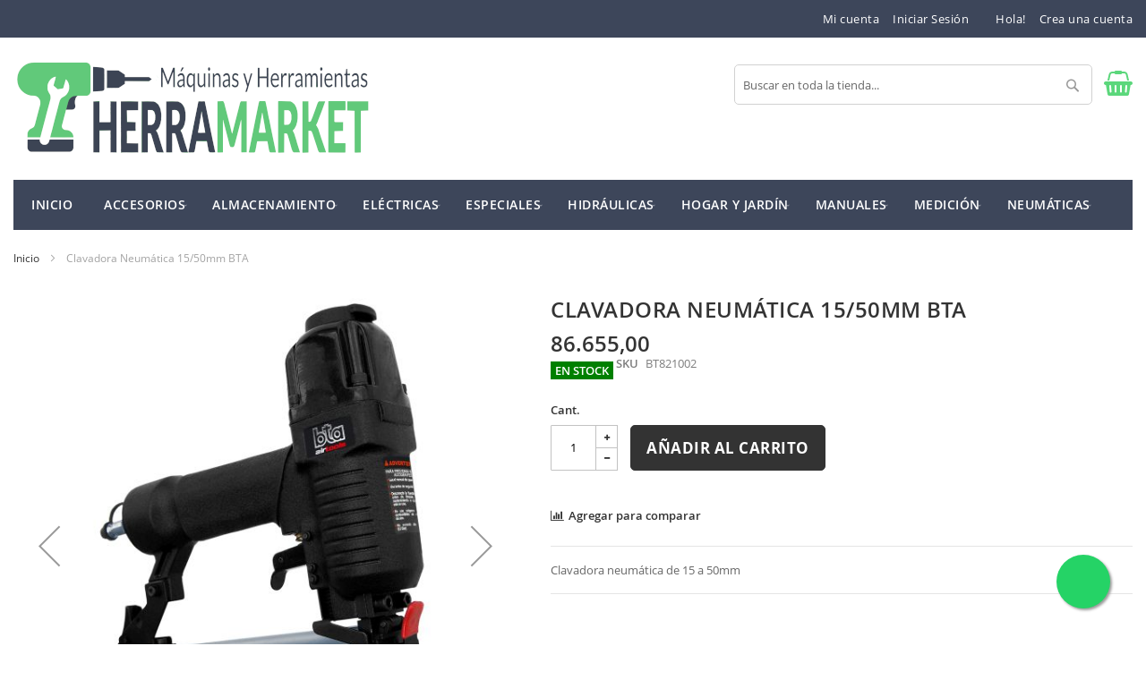

--- FILE ---
content_type: text/html; charset=UTF-8
request_url: https://www.herramarket.com/clavadora-neumatica-15-50mm-bta.html
body_size: 18894
content:
<!doctype html>
<html lang="es">
    <head prefix="og: http://ogp.me/ns# fb: http://ogp.me/ns/fb# product: http://ogp.me/ns/product#">
        <script>
    var LOCALE = 'es\u002DAR';
    var BASE_URL = 'https\u003A\u002F\u002Fwww.herramarket.com\u002F';
    var require = {
        'baseUrl': 'https\u003A\u002F\u002Fwww.herramarket.com\u002Fstatic\u002Fversion1768440299\u002Ffrontend\u002FHiddentechies\u002Fpixtron\u002Fes_AR'
    };</script>        <meta charset="utf-8"/>
<meta name="title" content="Clavadora Neumática 15/50mm BTA"/>
<meta name="description" content="Clavadora Neumática 15/50mm BTA Modelo: HN8012
Capacidad cargador: 100 clavos
Rango longitud clavos: 15/50 mm
Calibre: 18 (1,25×1,00mm)
Presion de operacion: 60-100 PSI (4-7 Bar)
Presion maxima: 120 PSI (8,3 Bar)
Entrada de aire: 1/4
Diámetro tubo"/>
<meta name="keywords" content="Clavadora Neumática 15/50mm BTA"/>
<meta name="robots" content="INDEX,FOLLOW"/>
<meta name="viewport" content="width=device-width, initial-scale=1"/>
<meta name="format-detection" content="telephone=no"/>
<title>Clavadora Neumática 15/50mm BTA</title>
<link  rel="stylesheet" type="text/css"  media="all" href="https://www.herramarket.com/static/version1768440299/_cache/merged/23a27e492a38ba587a28040a9e96212d.min.css" />
<link  rel="stylesheet" type="text/css"  media="screen and (min-width: 768px)" href="https://www.herramarket.com/static/version1768440299/frontend/Hiddentechies/pixtron/es_AR/css/styles-l.min.css" />
<link  rel="stylesheet" type="text/css"  media="print" href="https://www.herramarket.com/static/version1768440299/frontend/Hiddentechies/pixtron/es_AR/css/print.min.css" />
<script  type="text/javascript"  src="https://www.herramarket.com/static/version1768440299/frontend/Hiddentechies/pixtron/es_AR/requirejs/require.min.js"></script>
<script  type="text/javascript"  src="https://www.herramarket.com/static/version1768440299/frontend/Hiddentechies/pixtron/es_AR/requirejs-min-resolver.min.js"></script>
<script  type="text/javascript"  src="https://www.herramarket.com/static/version1768440299/frontend/Hiddentechies/pixtron/es_AR/js/bundle/bundle0.min.js"></script>
<script  type="text/javascript"  src="https://www.herramarket.com/static/version1768440299/frontend/Hiddentechies/pixtron/es_AR/js/bundle/bundle1.min.js"></script>
<script  type="text/javascript"  src="https://www.herramarket.com/static/version1768440299/frontend/Hiddentechies/pixtron/es_AR/js/bundle/bundle2.min.js"></script>
<script  type="text/javascript"  src="https://www.herramarket.com/static/version1768440299/frontend/Hiddentechies/pixtron/es_AR/js/bundle/bundle3.min.js"></script>
<script  type="text/javascript"  src="https://www.herramarket.com/static/version1768440299/frontend/Hiddentechies/pixtron/es_AR/js/bundle/bundle4.min.js"></script>
<script  type="text/javascript"  src="https://www.herramarket.com/static/version1768440299/frontend/Hiddentechies/pixtron/es_AR/mage/requirejs/static.min.js"></script>
<script  type="text/javascript"  src="https://www.herramarket.com/static/version1768440299/frontend/Hiddentechies/pixtron/es_AR/mage/requirejs/mixins.min.js"></script>
<script  type="text/javascript"  src="https://www.herramarket.com/static/version1768440299/frontend/Hiddentechies/pixtron/es_AR/requirejs-config.min.js"></script>
<link  rel="canonical" href="https://www.herramarket.com/clavadora-neumatica-15-50mm-bta.html" />
<link  rel="icon" type="image/x-icon" href="https://www.herramarket.com/media/favicon/stores/1/maestro-favicon-nuevo-herramarket_1.png" />
<link  rel="shortcut icon" type="image/x-icon" href="https://www.herramarket.com/media/favicon/stores/1/maestro-favicon-nuevo-herramarket_1.png" />
<!-- Global site tag (gtag.js) - Google Analytics -->
<script async src="https://www.googletagmanager.com/gtag/js?id=G-7HYV9R3ZVR"></script>
<script>
  window.dataLayer = window.dataLayer || [];
  function gtag(){dataLayer.push(arguments);}
  gtag('js', new Date());

  gtag('config', 'G-7HYV9R3ZVR');
</script>
<style>.float-whatsapp{position:fixed;width:60px;height:60px;bottom:40px;right:40px;background-color:#25d366;border-radius:50px;box-shadow:2px 2px 3px #999;z-index:10000;transition:all 0.3s ease;background-image:url("https://upload.wikimedia.org/wikipedia/commons/6/6b/WhatsApp.svg");background-repeat:no-repeat;background-position:center;background-size:35px}.float-whatsapp:hover{background-color:#1fcc5f;transform:scale(1.1)}@media(max-width:768px){.float-whatsapp{width:50px;height:50px;bottom:20px;right:20px;background-size:28px}}</style><a href="https://wa.me/5493874829306?text=Hola, quiero más información" class="float-whatsapp" target="_blank" rel="noopener"></a>            <script type="text/x-magento-init">
        {
            "*": {
                "Magento_PageCache/js/form-key-provider": {
                    "isPaginationCacheEnabled":
                        0                }
            }
        }
    </script>

<meta property="og:type" content="product" />
<meta property="og:title"
      content="Clavadora&#x20;Neum&#xE1;tica&#x20;15&#x2F;50mm&#x20;BTA" />
<meta property="og:image"
      content="https://www.herramarket.com/media/catalog/product/cache/779234289304915fe866e38aa94db04c/c/l/clavadora-neumatica-15-50mm-bta-1.jpg" />
<meta property="og:description"
      content="Clavadora&#x20;neum&#xE1;tica&#x20;de&#x20;15&#x20;a&#x20;50mm" />
<meta property="og:url" content="https://www.herramarket.com/clavadora-neumatica-15-50mm-bta.html" />
    <meta property="product:price:amount" content="86655"/>
    <meta property="product:price:currency"
      content="ARS"/>
    </head>
    <body data-container="body"
          data-mage-init='{"loaderAjax": {}, "loader": { "icon": "https://www.herramarket.com/static/version1768440299/frontend/Hiddentechies/pixtron/es_AR/images/loader-2.gif"}}'
        id="html-body" itemtype="http://schema.org/Product" itemscope="itemscope" class="catalog-product-view product-clavadora-neumatica-15-50mm-bta page-layout-1column">
        

<div class="cookie-status-message" id="cookie-status">
    The store will not work correctly when cookies are disabled.</div>
<script type="text&#x2F;javascript">document.querySelector("#cookie-status").style.display = "none";</script>
<script type="text/x-magento-init">
    {
        "*": {
            "cookieStatus": {}
        }
    }
</script>

<script type="text/x-magento-init">
    {
        "*": {
            "mage/cookies": {
                "expires": null,
                "path": "\u002F",
                "domain": ".herramarket.com",
                "secure": true,
                "lifetime": "3600"
            }
        }
    }
</script>
    <noscript>
        <div class="message global noscript">
            <div class="content">
                <p>
                    <strong>Parece que JavaScript está deshabilitado en su navegador.</strong>
                    <span>
                        Para la mejor experiencia en nuestro sitio web, asegúrese de activar Javascript en su navegador.                    </span>
                </p>
            </div>
        </div>
    </noscript>

<script>
    window.cookiesConfig = window.cookiesConfig || {};
    window.cookiesConfig.secure = true;
</script><script>    require.config({
        map: {
            '*': {
                wysiwygAdapter: 'mage/adminhtml/wysiwyg/tiny_mce/tinymce5Adapter'
            }
        }
    });</script><div class="page-wrapper"><header class="page-header"><div class="panel wrapper"><div class="panel header"><ul class="header links"><li><a href="https://www.herramarket.com/customer/account/" id="idHauJfLKi" >Mi cuenta</a></li><li class="link authorization-link" data-label="o">
    <a href="https://www.herramarket.com/customer/account/login/referer/aHR0cHM6Ly93d3cuaGVycmFtYXJrZXQuY29tL2NsYXZhZG9yYS1uZXVtYXRpY2EtMTUtNTBtbS1idGEuaHRtbA~~/"        >Iniciar Sesión </a>
</li>
<li class="item link compare" data-bind="scope: 'compareProducts'" data-role="compare-products-link">
    <a class="action compare no-display" title="Comparar&#x20;art&#xED;culos"
       data-bind="attr: {'href': compareProducts().listUrl}, css: {'no-display': !compareProducts().count}"
    >
        Comparar artículos        <span class="counter qty" data-bind="text: compareProducts().countCaption"></span>
    </a>
</li>
<script type="text/x-magento-init">
{"[data-role=compare-products-link]": {"Magento_Ui/js/core/app": {"components":{"compareProducts":{"component":"Magento_Catalog\/js\/view\/compare-products"}}}}}
</script>
    <li class="greet welcome" data-bind="scope: 'customer'">
        <!-- ko if: customer().fullname  -->
        <span class="logged-in"
              data-bind="text: new String('¡ Bienvenido %1!').
              replace('%1', customer().fullname)">
        </span>
        <!-- /ko -->
        <!-- ko ifnot: customer().fullname  -->
        <span class="not-logged-in"
              data-bind="text: 'Hola!'"></span>
                <!-- /ko -->
    </li>
        <script type="text/x-magento-init">
        {
            "*": {
                "Magento_Ui/js/core/app": {
                    "components": {
                        "customer": {
                            "component": "Magento_Customer/js/view/customer"
                        }
                    }
                }
            }
        }
    </script>
<li><a href="https://www.herramarket.com/customer/account/create/" id="idPgYRiXky" >Crea una cuenta</a></li></ul><a class="action skip contentarea"
   href="#contentarea">
    <span>
        Ir al contenido    </span>
</a>
</div></div><div class="header content"><span data-action="toggle-nav" class="action nav-toggle"><span>navegación de palanca</span></span>
<a
    class="logo"
    href="https://www.herramarket.com/"
    title="Herramarket&#x20;-&#x20;M&#xE1;quinas&#x20;y&#x20;Herramientas"
    aria-label="store logo">
    <img src="https://www.herramarket.com/media/logo/websites/1/logo-web.png"
         title="Herramarket&#x20;-&#x20;M&#xE1;quinas&#x20;y&#x20;Herramientas"
         alt="Herramarket&#x20;-&#x20;M&#xE1;quinas&#x20;y&#x20;Herramientas"
            width="400"                />
</a>

<div data-block="minicart" class="minicart-wrapper">
    <a class="action showcart" href="https://www.herramarket.com/checkout/cart/"
       data-bind="scope: 'minicart_content'">
        <span class="text">Mi carrito</span>
        <span class="counter qty empty"
              data-bind="css: { empty: !!getCartParam('summary_count') == false && !isLoading() },
               blockLoader: isLoading">
            <span class="counter-number">
                <!-- ko if: getCartParam('summary_count') -->
                <!-- ko text: getCartParam('summary_count').toLocaleString(window.LOCALE) --><!-- /ko -->
                <!-- /ko -->
            </span>
            <span class="counter-label">
            <!-- ko if: getCartParam('summary_count') -->
                <!-- ko text: getCartParam('summary_count').toLocaleString(window.LOCALE) --><!-- /ko -->
                <!-- ko i18n: 'items' --><!-- /ko -->
            <!-- /ko -->
            </span>
        </span>
    </a>
                    <script>            require(['jquery'], function ($) {
                $('a.action.showcart').on('click', function() {
                    $(document.body).trigger('processStart');
                });
            });</script>        <script>window.checkout = {"shoppingCartUrl":"https:\/\/www.herramarket.com\/checkout\/cart\/","checkoutUrl":"https:\/\/www.herramarket.com\/checkout\/","updateItemQtyUrl":"https:\/\/www.herramarket.com\/checkout\/sidebar\/updateItemQty\/","removeItemUrl":"https:\/\/www.herramarket.com\/checkout\/sidebar\/removeItem\/","imageTemplate":"Magento_Catalog\/product\/image_with_borders","baseUrl":"https:\/\/www.herramarket.com\/","minicartMaxItemsVisible":5,"websiteId":"1","maxItemsToDisplay":10,"storeId":"1","storeGroupId":"1","customerLoginUrl":"https:\/\/www.herramarket.com\/customer\/account\/login\/referer\/aHR0cHM6Ly93d3cuaGVycmFtYXJrZXQuY29tL2NsYXZhZG9yYS1uZXVtYXRpY2EtMTUtNTBtbS1idGEuaHRtbA~~\/","isRedirectRequired":false,"autocomplete":"off","captcha":{"user_login":{"isCaseSensitive":false,"imageHeight":50,"imageSrc":"","refreshUrl":"https:\/\/www.herramarket.com\/captcha\/refresh\/","isRequired":false,"timestamp":1768710381}}}</script>    <script type="text/x-magento-init">
    {
        "[data-block='minicart']": {
            "Magento_Ui/js/core/app": {"components":{"minicart_content":{"children":{"subtotal.container":{"children":{"subtotal":{"children":{"subtotal.totals":{"config":{"display_cart_subtotal_incl_tax":0,"display_cart_subtotal_excl_tax":1,"template":"Magento_Tax\/checkout\/minicart\/subtotal\/totals"},"children":{"subtotal.totals.msrp":{"component":"Magento_Msrp\/js\/view\/checkout\/minicart\/subtotal\/totals","config":{"displayArea":"minicart-subtotal-hidden","template":"Magento_Msrp\/checkout\/minicart\/subtotal\/totals"}}},"component":"Magento_Tax\/js\/view\/checkout\/minicart\/subtotal\/totals"}},"component":"uiComponent","config":{"template":"Magento_Checkout\/minicart\/subtotal"}}},"component":"uiComponent","config":{"displayArea":"subtotalContainer"}},"item.renderer":{"component":"Magento_Checkout\/js\/view\/cart-item-renderer","config":{"displayArea":"defaultRenderer","template":"Magento_Checkout\/minicart\/item\/default"},"children":{"item.image":{"component":"Magento_Catalog\/js\/view\/image","config":{"template":"Magento_Catalog\/product\/image","displayArea":"itemImage"}},"checkout.cart.item.price.sidebar":{"component":"uiComponent","config":{"template":"Magento_Checkout\/minicart\/item\/price","displayArea":"priceSidebar"}}}},"extra_info":{"component":"uiComponent","config":{"displayArea":"extraInfo"}},"promotion":{"component":"uiComponent","config":{"displayArea":"promotion"}}},"config":{"itemRenderer":{"default":"defaultRenderer","simple":"defaultRenderer","virtual":"defaultRenderer"},"template":"Magento_Checkout\/minicart\/content"},"component":"Magento_Checkout\/js\/view\/minicart"}},"types":[]}        },
        "*": {
            "Magento_Ui/js/block-loader": "https\u003A\u002F\u002Fwww.herramarket.com\u002Fstatic\u002Fversion1768440299\u002Ffrontend\u002FHiddentechies\u002Fpixtron\u002Fes_AR\u002Fimages\u002Floader\u002D1.gif"
        }
    }
    </script>
</div>
<div class="block block-search">
    <div class="block block-title"><strong>Buscar</strong></div>
    <div class="block block-content">
        <form class="form minisearch" id="search_mini_form"
              action="https://www.herramarket.com/catalogsearch/result/" method="get">
                        <div class="field search">
                <label class="label" for="search" data-role="minisearch-label">
                    <span>Buscar</span>
                </label>
                <div class="control">
                    <input id="search"
                           data-mage-init='{
                            "quickSearch": {
                                "formSelector": "#search_mini_form",
                                "url": "https://www.herramarket.com/search/ajax/suggest/",
                                "destinationSelector": "#search_autocomplete",
                                "minSearchLength": "3"
                            }
                        }'
                           type="text"
                           name="q"
                           value=""
                           placeholder="Buscar&#x20;en&#x20;toda&#x20;la&#x20;tienda..."
                           class="input-text"
                           maxlength="128"
                           role="combobox"
                           aria-haspopup="false"
                           aria-autocomplete="both"
                           autocomplete="off"
                           aria-expanded="false"/>
                    <div id="search_autocomplete" class="search-autocomplete"></div>
                    <div class="nested">
    <a class="action advanced" href="https://www.herramarket.com/catalogsearch/advanced/" data-action="advanced-search">
        Búsqueda avanzada    </a>
</div>
                </div>
            </div>
            <div class="actions">
                <button type="submit"
                        title="Buscar"
                        class="action search"
                        aria-label="Search"
                >
                    <span>Buscar</span>
                </button>
            </div>
        </form>
    </div>
</div>
</div></header>    <div class="sections nav-sections">
                <div class="section-items nav-sections-items"
             data-mage-init='{"tabs":{"openedState":"active"}}'>
                                            <div class="section-item-title nav-sections-item-title"
                     data-role="collapsible">
                    <a class="nav-sections-item-switch"
                       data-toggle="switch" href="#store.menu">
                        Menu                    </a>
                </div>
                <div class="section-item-content nav-sections-item-content"
                     id="store.menu"
                     data-role="content">
                    <nav class="navigation" role="navigation">
    <ul data-mage-init='{"menu":{"responsive":true, "expanded":true, "position":{"my":"left top","at":"left bottom"}}}'>
                    <li class = "level0 level-top ">
                <a class = "level-top" href = "https://www.herramarket.com/">
                    Inicio                </a>
            </li>
                <li  class="level0 nav-1 category-item first level-top parent"><a href="https://www.herramarket.com/accesorios.html"  class="level-top" ><span>Accesorios</span></a><ul class="level0 submenu"><li  class="level1 nav-1-1 category-item first"><a href="https://www.herramarket.com/accesorios/acople-remolque.html" ><span>Acople remolque</span></a></li><li  class="level1 nav-1-2 category-item"><a href="https://www.herramarket.com/accesorios/adhesivos.html" ><span>Adhesivos</span></a></li><li  class="level1 nav-1-3 category-item"><a href="https://www.herramarket.com/accesorios/bandeja.html" ><span>Bandeja</span></a></li><li  class="level1 nav-1-4 category-item"><a href="https://www.herramarket.com/accesorios/barras-adhesivas.html" ><span>Barras Adhesivas</span></a></li><li  class="level1 nav-1-5 category-item"><a href="https://www.herramarket.com/accesorios/bocha-de-trailer.html" ><span>Bocha de trailer</span></a></li><li  class="level1 nav-1-6 category-item parent"><a href="https://www.herramarket.com/accesorios/brocas.html" ><span>Brocas</span></a><ul class="level1 submenu"><li  class="level2 nav-1-6-1 category-item first"><a href="https://www.herramarket.com/accesorios/brocas/adaptador.html" ><span>Adaptador</span></a></li><li  class="level2 nav-1-6-2 category-item"><a href="https://www.herramarket.com/accesorios/brocas/escalonada.html" ><span>Escalonada</span></a></li><li  class="level2 nav-1-6-3 category-item"><a href="https://www.herramarket.com/accesorios/brocas/espada.html" ><span>Espada</span></a></li><li  class="level2 nav-1-6-4 category-item"><a href="https://www.herramarket.com/accesorios/brocas/sds-plus.html" ><span>SDS Plus</span></a></li><li  class="level2 nav-1-6-5 category-item parent"><a href="https://www.herramarket.com/accesorios/brocas/sierras-copa.html" ><span>Sierras Copa</span></a><ul class="level2 submenu"><li  class="level3 nav-1-6-5-1 category-item first"><a href="https://www.herramarket.com/accesorios/brocas/sierras-copa/bimetalicas.html" ><span>Bimetálicas</span></a></li><li  class="level3 nav-1-6-5-2 category-item last parent"><a href="https://www.herramarket.com/accesorios/brocas/sierras-copa/widia.html" ><span>Widia</span></a><ul class="level3 submenu"><li  class="level4 nav-1-6-5-2-1 category-item first last"><a href="https://www.herramarket.com/accesorios/brocas/sierras-copa/widia/vastagos.html" ><span>Vástagos</span></a></li></ul></li></ul></li><li  class="level2 nav-1-6-6 category-item last"><a href="https://www.herramarket.com/accesorios/brocas/forstner.html" ><span>Forstner</span></a></li></ul></li><li  class="level1 nav-1-7 category-item parent"><a href="https://www.herramarket.com/accesorios/bru-idoras.html" ><span>Bruñidoras</span></a><ul class="level1 submenu"><li  class="level2 nav-1-7-1 category-item first last"><a href="https://www.herramarket.com/accesorios/bru-idoras/piedras.html" ><span>Piedras</span></a></li></ul></li><li  class="level1 nav-1-8 category-item parent"><a href="https://www.herramarket.com/accesorios/candados.html" ><span>Candados</span></a><ul class="level1 submenu"><li  class="level2 nav-1-8-1 category-item first"><a href="https://www.herramarket.com/accesorios/candados/cadena.html" ><span>Cadena</span></a></li><li  class="level2 nav-1-8-2 category-item"><a href="https://www.herramarket.com/accesorios/candados/para-motos.html" ><span>Para motos</span></a></li><li  class="level2 nav-1-8-3 category-item last"><a href="https://www.herramarket.com/accesorios/candados/para-bicicletas.html" ><span>Para Bicicletas</span></a></li></ul></li><li  class="level1 nav-1-9 category-item parent"><a href="https://www.herramarket.com/accesorios/cepillos.html" ><span>Cepillos</span></a><ul class="level1 submenu"><li  class="level2 nav-1-9-1 category-item first parent"><a href="https://www.herramarket.com/accesorios/cepillos/circulares.html" ><span>Circulares</span></a><ul class="level2 submenu"><li  class="level3 nav-1-9-1-1 category-item first last parent"><a href="https://www.herramarket.com/accesorios/cepillos/circulares/alambre.html" ><span>Alambre</span></a><ul class="level3 submenu"><li  class="level4 nav-1-9-1-1-1 category-item first"><a href="https://www.herramarket.com/accesorios/cepillos/circulares/alambre/trenzado.html" ><span>Trenzado</span></a></li><li  class="level4 nav-1-9-1-1-2 category-item last"><a href="https://www.herramarket.com/accesorios/cepillos/circulares/alambre/rizado.html" ><span>Rizado</span></a></li></ul></li></ul></li><li  class="level2 nav-1-9-2 category-item parent"><a href="https://www.herramarket.com/accesorios/cepillos/conicos.html" ><span>Conicos</span></a><ul class="level2 submenu"><li  class="level3 nav-1-9-2-1 category-item first last parent"><a href="https://www.herramarket.com/accesorios/cepillos/conicos/alambre.html" ><span>Alambre</span></a><ul class="level3 submenu"><li  class="level4 nav-1-9-2-1-1 category-item first"><a href="https://www.herramarket.com/accesorios/cepillos/conicos/alambre/trenzado.html" ><span>Trenzado</span></a></li><li  class="level4 nav-1-9-2-1-2 category-item last"><a href="https://www.herramarket.com/accesorios/cepillos/conicos/alambre/rizado.html" ><span>Rizado</span></a></li></ul></li></ul></li><li  class="level2 nav-1-9-3 category-item parent"><a href="https://www.herramarket.com/accesorios/cepillos/copa.html" ><span>Copa</span></a><ul class="level2 submenu"><li  class="level3 nav-1-9-3-1 category-item first last parent"><a href="https://www.herramarket.com/accesorios/cepillos/copa/alambre.html" ><span>Alambre</span></a><ul class="level3 submenu"><li  class="level4 nav-1-9-3-1-1 category-item first"><a href="https://www.herramarket.com/accesorios/cepillos/copa/alambre/rizado.html" ><span>Rizado</span></a></li><li  class="level4 nav-1-9-3-1-2 category-item last"><a href="https://www.herramarket.com/accesorios/cepillos/copa/alambre/trenzado.html" ><span>Trenzado</span></a></li></ul></li></ul></li><li  class="level2 nav-1-9-4 category-item last"><a href="https://www.herramarket.com/accesorios/cepillos/de-mano.html" ><span>De mano</span></a></li></ul></li><li  class="level1 nav-1-10 category-item parent"><a href="https://www.herramarket.com/accesorios/cincel.html" ><span>Cincel</span></a><ul class="level1 submenu"><li  class="level2 nav-1-10-1 category-item first"><a href="https://www.herramarket.com/accesorios/cincel/sds-plus.html" ><span>SDS Plus</span></a></li><li  class="level2 nav-1-10-2 category-item last"><a href="https://www.herramarket.com/accesorios/cincel/sds-max.html" ><span>SDS Max</span></a></li></ul></li><li  class="level1 nav-1-11 category-item parent"><a href="https://www.herramarket.com/accesorios/clavos.html" ><span>Clavos</span></a><ul class="level1 submenu"><li  class="level2 nav-1-11-1 category-item first last"><a href="https://www.herramarket.com/accesorios/clavos/para-clavadora-neumatica.html" ><span>Para Clavadora Neumática</span></a></li></ul></li><li  class="level1 nav-1-12 category-item parent"><a href="https://www.herramarket.com/accesorios/discos.html" ><span>Discos</span></a><ul class="level1 submenu"><li  class="level2 nav-1-12-1 category-item first"><a href="https://www.herramarket.com/accesorios/discos/diamantados.html" ><span>Diamantados</span></a></li><li  class="level2 nav-1-12-2 category-item last"><a href="https://www.herramarket.com/accesorios/discos/sierra-circular.html" ><span>Sierra Circular</span></a></li></ul></li><li  class="level1 nav-1-13 category-item"><a href="https://www.herramarket.com/accesorios/escaleras.html" ><span>Escaleras</span></a></li><li  class="level1 nav-1-14 category-item"><a href="https://www.herramarket.com/accesorios/espejo.html" ><span>Espejo</span></a></li><li  class="level1 nav-1-15 category-item parent"><a href="https://www.herramarket.com/accesorios/grapas.html" ><span>Grapas</span></a><ul class="level1 submenu"><li  class="level2 nav-1-15-1 category-item first last"><a href="https://www.herramarket.com/accesorios/grapas/para-engrapadoras-neumaticas.html" ><span>Para Engrapadoras Neumáticas</span></a></li></ul></li><li  class="level1 nav-1-16 category-item parent"><a href="https://www.herramarket.com/accesorios/hojas-para-sierra.html" ><span>Hojas para Sierra</span></a><ul class="level1 submenu"><li  class="level2 nav-1-16-1 category-item first parent"><a href="https://www.herramarket.com/accesorios/hojas-para-sierra/caladora.html" ><span>Caladora</span></a><ul class="level2 submenu"><li  class="level3 nav-1-16-1-1 category-item first"><a href="https://www.herramarket.com/accesorios/hojas-para-sierra/caladora/madera.html" ><span>Madera</span></a></li><li  class="level3 nav-1-16-1-2 category-item last"><a href="https://www.herramarket.com/accesorios/hojas-para-sierra/caladora/metal.html" ><span>Metal</span></a></li></ul></li><li  class="level2 nav-1-16-2 category-item"><a href="https://www.herramarket.com/accesorios/hojas-para-sierra/poda.html" ><span>Poda</span></a></li><li  class="level2 nav-1-16-3 category-item parent"><a href="https://www.herramarket.com/accesorios/hojas-para-sierra/sierra-sable.html" ><span>Sierra Sable</span></a><ul class="level2 submenu"><li  class="level3 nav-1-16-3-1 category-item first"><a href="https://www.herramarket.com/accesorios/hojas-para-sierra/sierra-sable/madera.html" ><span>Madera</span></a></li><li  class="level3 nav-1-16-3-2 category-item last"><a href="https://www.herramarket.com/accesorios/hojas-para-sierra/sierra-sable/metal.html" ><span>Metal</span></a></li></ul></li><li  class="level2 nav-1-16-4 category-item last"><a href="https://www.herramarket.com/accesorios/hojas-para-sierra/para-herramienta-oscilatoria.html" ><span>Para herramienta oscilatoria</span></a></li></ul></li><li  class="level1 nav-1-17 category-item"><a href="https://www.herramarket.com/accesorios/juego-de-fresas.html" ><span>Juego de Fresas</span></a></li><li  class="level1 nav-1-18 category-item"><a href="https://www.herramarket.com/accesorios/lapices.html" ><span>Lápices</span></a></li><li  class="level1 nav-1-19 category-item parent"><a href="https://www.herramarket.com/accesorios/lijas.html" ><span>Lijas</span></a><ul class="level1 submenu"><li  class="level2 nav-1-19-1 category-item first"><a href="https://www.herramarket.com/accesorios/lijas/discos.html" ><span>Discos</span></a></li><li  class="level2 nav-1-19-2 category-item last"><a href="https://www.herramarket.com/accesorios/lijas/delta.html" ><span>Delta</span></a></li></ul></li><li  class="level1 nav-1-20 category-item"><a href="https://www.herramarket.com/accesorios/linternas.html" ><span>Linternas</span></a></li><li  class="level1 nav-1-21 category-item"><a href="https://www.herramarket.com/accesorios/mascaras-fotosensibles.html" ><span>Máscaras Fotosensibles</span></a></li><li  class="level1 nav-1-22 category-item"><a href="https://www.herramarket.com/accesorios/mezcladores.html" ><span>Mezcladores</span></a></li><li  class="level1 nav-1-23 category-item"><a href="https://www.herramarket.com/accesorios/o-rings.html" ><span>O-rings</span></a></li><li  class="level1 nav-1-24 category-item"><a href="https://www.herramarket.com/accesorios/para-atornillador.html" ><span>Para Atornillador</span></a></li><li  class="level1 nav-1-25 category-item"><a href="https://www.herramarket.com/accesorios/para-minitorno.html" ><span>Para minitorno</span></a></li><li  class="level1 nav-1-26 category-item"><a href="https://www.herramarket.com/accesorios/precintos.html" ><span>Precintos</span></a></li><li  class="level1 nav-1-27 category-item"><a href="https://www.herramarket.com/accesorios/pulsera-magnetica.html" ><span>Pulsera Magnética</span></a></li><li  class="level1 nav-1-28 category-item"><a href="https://www.herramarket.com/accesorios/recogedor-magnetico.html" ><span>Recogedor magnético</span></a></li><li  class="level1 nav-1-29 category-item"><a href="https://www.herramarket.com/accesorios/repuestos.html" ><span>Repuestos</span></a></li><li  class="level1 nav-1-30 category-item"><a href="https://www.herramarket.com/accesorios/rodillo.html" ><span>Rodillo</span></a></li><li  class="level1 nav-1-31 category-item"><a href="https://www.herramarket.com/accesorios/transporte.html" ><span>Transporte</span></a></li><li  class="level1 nav-1-32 category-item"><a href="https://www.herramarket.com/accesorios/aguantadores.html" ><span>Aguantadores</span></a></li><li  class="level1 nav-1-33 category-item"><a href="https://www.herramarket.com/accesorios/soportes.html" ><span>Soportes</span></a></li><li  class="level1 nav-1-34 category-item"><a href="https://www.herramarket.com/accesorios/camilla.html" ><span>Camilla</span></a></li><li  class="level1 nav-1-35 category-item"><a href="https://www.herramarket.com/accesorios/pinceles.html" ><span>Pinceles</span></a></li><li  class="level1 nav-1-36 category-item"><a href="https://www.herramarket.com/accesorios/ventosa.html" ><span>Ventosa</span></a></li><li  class="level1 nav-1-37 category-item"><a href="https://www.herramarket.com/accesorios/tanza.html" ><span>Tanza</span></a></li><li  class="level1 nav-1-38 category-item"><a href="https://www.herramarket.com/accesorios/copiadores.html" ><span>Copiadores</span></a></li><li  class="level1 nav-1-39 category-item"><a href="https://www.herramarket.com/accesorios/marcadores.html" ><span>Marcadores</span></a></li><li  class="level1 nav-1-40 category-item last"><a href="https://www.herramarket.com/accesorios/tornillos.html" ><span>Tornillos</span></a></li></ul></li><li  class="level0 nav-2 category-item level-top parent"><a href="https://www.herramarket.com/almacenamiento.html"  class="level-top" ><span>Almacenamiento</span></a><ul class="level0 submenu"><li  class="level1 nav-2-1 category-item first"><a href="https://www.herramarket.com/almacenamiento/bolsos.html" ><span>Bolsos</span></a></li><li  class="level1 nav-2-2 category-item"><a href="https://www.herramarket.com/almacenamiento/cajas-metalicas.html" ><span>Cajas Metálicas</span></a></li><li  class="level1 nav-2-3 category-item"><a href="https://www.herramarket.com/almacenamiento/cajas-plasticas.html" ><span>Cajas Plásticas</span></a></li><li  class="level1 nav-2-4 category-item"><a href="https://www.herramarket.com/almacenamiento/gabinetes.html" ><span>Gabinetes</span></a></li><li  class="level1 nav-2-5 category-item"><a href="https://www.herramarket.com/almacenamiento/maletines.html" ><span>Maletines</span></a></li><li  class="level1 nav-2-6 category-item"><a href="https://www.herramarket.com/almacenamiento/mochilas.html" ><span>Mochilas</span></a></li><li  class="level1 nav-2-7 category-item"><a href="https://www.herramarket.com/almacenamiento/organizadores.html" ><span>Organizadores</span></a></li><li  class="level1 nav-2-8 category-item last"><a href="https://www.herramarket.com/almacenamiento/portaherramientas.html" ><span>Portaherramientas</span></a></li></ul></li><li  class="level0 nav-3 category-item level-top parent"><a href="https://www.herramarket.com/electricas.html"  class="level-top" ><span>Eléctricas</span></a><ul class="level0 submenu"><li  class="level1 nav-3-1 category-item first parent"><a href="https://www.herramarket.com/electricas/a-bateria.html" ><span>A Batería</span></a><ul class="level1 submenu"><li  class="level2 nav-3-1-1 category-item first"><a href="https://www.herramarket.com/electricas/a-bateria/amoladora.html" ><span>Amoladora</span></a></li><li  class="level2 nav-3-1-2 category-item"><a href="https://www.herramarket.com/electricas/a-bateria/aspiradora.html" ><span>Aspiradora</span></a></li><li  class="level2 nav-3-1-3 category-item parent"><a href="https://www.herramarket.com/electricas/a-bateria/atornillador.html" ><span>Atornillador</span></a><ul class="level2 submenu"><li  class="level3 nav-3-1-3-1 category-item first last"><a href="https://www.herramarket.com/electricas/a-bateria/atornillador/de-impacto.html" ><span>De Impacto</span></a></li></ul></li><li  class="level2 nav-3-1-4 category-item"><a href="https://www.herramarket.com/electricas/a-bateria/baterias.html" ><span>Baterías</span></a></li><li  class="level2 nav-3-1-5 category-item"><a href="https://www.herramarket.com/electricas/a-bateria/caladora.html" ><span>Caladora</span></a></li><li  class="level2 nav-3-1-6 category-item"><a href="https://www.herramarket.com/electricas/a-bateria/cargadores.html" ><span>Cargadores</span></a></li><li  class="level2 nav-3-1-7 category-item"><a href="https://www.herramarket.com/electricas/a-bateria/herramienta-oscilatoria.html" ><span>Herramienta Oscilatoria</span></a></li><li  class="level2 nav-3-1-8 category-item"><a href="https://www.herramarket.com/electricas/a-bateria/inflador.html" ><span>Inflador</span></a></li><li  class="level2 nav-3-1-9 category-item"><a href="https://www.herramarket.com/electricas/a-bateria/linterna.html" ><span>Linterna</span></a></li><li  class="level2 nav-3-1-10 category-item"><a href="https://www.herramarket.com/electricas/a-bateria/llave-de-impacto.html" ><span>Llave de Impacto</span></a></li><li  class="level2 nav-3-1-11 category-item"><a href="https://www.herramarket.com/electricas/a-bateria/rotomartillo.html" ><span>Rotomartillo</span></a></li><li  class="level2 nav-3-1-12 category-item"><a href="https://www.herramarket.com/electricas/a-bateria/sierra-circular.html" ><span>Sierra Circular</span></a></li><li  class="level2 nav-3-1-13 category-item"><a href="https://www.herramarket.com/electricas/a-bateria/soplador.html" ><span>Soplador</span></a></li><li  class="level2 nav-3-1-14 category-item"><a href="https://www.herramarket.com/electricas/a-bateria/taladro.html" ><span>Taladro</span></a></li><li  class="level2 nav-3-1-15 category-item"><a href="https://www.herramarket.com/electricas/a-bateria/engrapadora.html" ><span>Engrapadora</span></a></li><li  class="level2 nav-3-1-16 category-item"><a href="https://www.herramarket.com/electricas/a-bateria/cortasetos.html" ><span>Cortasetos</span></a></li><li  class="level2 nav-3-1-17 category-item"><a href="https://www.herramarket.com/electricas/a-bateria/bordeadora.html" ><span>Bordeadora</span></a></li><li  class="level2 nav-3-1-18 category-item"><a href="https://www.herramarket.com/electricas/a-bateria/crique.html" ><span>Crique</span></a></li><li  class="level2 nav-3-1-19 category-item"><a href="https://www.herramarket.com/electricas/a-bateria/pistola-de-calor.html" ><span>Pistola de Calor</span></a></li><li  class="level2 nav-3-1-20 category-item"><a href="https://www.herramarket.com/electricas/a-bateria/lijadora.html" ><span>Lijadora</span></a></li><li  class="level2 nav-3-1-21 category-item last"><a href="https://www.herramarket.com/electricas/a-bateria/sierra.html" ><span>Sierra</span></a></li></ul></li><li  class="level1 nav-3-2 category-item parent"><a href="https://www.herramarket.com/electricas/amoladoras.html" ><span>Amoladoras</span></a><ul class="level1 submenu"><li  class="level2 nav-3-2-1 category-item first"><a href="https://www.herramarket.com/electricas/amoladoras/angulares.html" ><span>Angulares</span></a></li><li  class="level2 nav-3-2-2 category-item"><a href="https://www.herramarket.com/electricas/amoladoras/de-banco.html" ><span>De Banco</span></a></li><li  class="level2 nav-3-2-3 category-item last"><a href="https://www.herramarket.com/electricas/amoladoras/rectas.html" ><span>Rectas</span></a></li></ul></li><li  class="level1 nav-3-3 category-item"><a href="https://www.herramarket.com/electricas/aspiradoras.html" ><span>Aspiradoras</span></a></li><li  class="level1 nav-3-4 category-item parent"><a href="https://www.herramarket.com/electricas/atornilladoras.html" ><span>Atornilladoras</span></a><ul class="level1 submenu"><li  class="level2 nav-3-4-1 category-item first"><a href="https://www.herramarket.com/electricas/atornilladoras/a-bateria.html" ><span>A Batería</span></a></li><li  class="level2 nav-3-4-2 category-item last"><a href="https://www.herramarket.com/electricas/atornilladoras/electricas.html" ><span>Eléctricas</span></a></li></ul></li><li  class="level1 nav-3-5 category-item"><a href="https://www.herramarket.com/electricas/cargadores-de-baterias.html" ><span>Cargadores de Baterías</span></a></li><li  class="level1 nav-3-6 category-item"><a href="https://www.herramarket.com/electricas/cepilladoras.html" ><span>Cepilladoras</span></a></li><li  class="level1 nav-3-7 category-item"><a href="https://www.herramarket.com/electricas/cortacercos.html" ><span>Cortacercos</span></a></li><li  class="level1 nav-3-8 category-item"><a href="https://www.herramarket.com/electricas/cortadora-de-concreto.html" ><span>Cortadora de Concreto</span></a></li><li  class="level1 nav-3-9 category-item"><a href="https://www.herramarket.com/electricas/engrapadora.html" ><span>Engrapadora</span></a></li><li  class="level1 nav-3-10 category-item"><a href="https://www.herramarket.com/electricas/equipos-de-pintar.html" ><span>Equipos de Pintar</span></a></li><li  class="level1 nav-3-11 category-item"><a href="https://www.herramarket.com/electricas/grabadores.html" ><span>Grabadores</span></a></li><li  class="level1 nav-3-12 category-item"><a href="https://www.herramarket.com/electricas/hidrolavadoras.html" ><span>Hidrolavadoras</span></a></li><li  class="level1 nav-3-13 category-item parent"><a href="https://www.herramarket.com/electricas/lijadoras.html" ><span>Lijadoras</span></a><ul class="level1 submenu"><li  class="level2 nav-3-13-1 category-item first"><a href="https://www.herramarket.com/electricas/lijadoras/de-banda.html" ><span>De Banda</span></a></li><li  class="level2 nav-3-13-2 category-item last"><a href="https://www.herramarket.com/electricas/lijadoras/orbitales.html" ><span>Orbitales</span></a></li></ul></li><li  class="level1 nav-3-14 category-item"><a href="https://www.herramarket.com/electricas/llaves-de-impacto.html" ><span>Llaves de Impacto</span></a></li><li  class="level1 nav-3-15 category-item"><a href="https://www.herramarket.com/electricas/lustralijadoras.html" ><span>Lustralijadoras</span></a></li><li  class="level1 nav-3-16 category-item"><a href="https://www.herramarket.com/electricas/mezclador.html" ><span>Mezclador</span></a></li><li  class="level1 nav-3-17 category-item"><a href="https://www.herramarket.com/electricas/mini-compresores.html" ><span>Mini Compresores</span></a></li><li  class="level1 nav-3-18 category-item"><a href="https://www.herramarket.com/electricas/pistola-de-calor.html" ><span>Pistola de Calor</span></a></li><li  class="level1 nav-3-19 category-item"><a href="https://www.herramarket.com/electricas/pistola-encoladora.html" ><span>Pistola Encoladora</span></a></li><li  class="level1 nav-3-20 category-item"><a href="https://www.herramarket.com/electricas/pulidoras.html" ><span>Pulidoras</span></a></li><li  class="level1 nav-3-21 category-item"><a href="https://www.herramarket.com/electricas/rebajadoras.html" ><span>Rebajadoras</span></a></li><li  class="level1 nav-3-22 category-item"><a href="https://www.herramarket.com/electricas/rotomartillos.html" ><span>Rotomartillos</span></a></li><li  class="level1 nav-3-23 category-item parent"><a href="https://www.herramarket.com/electricas/sierras.html" ><span>Sierras</span></a><ul class="level1 submenu"><li  class="level2 nav-3-23-1 category-item first parent"><a href="https://www.herramarket.com/electricas/sierras/caladora.html" ><span>Caladoras</span></a><ul class="level2 submenu"><li  class="level3 nav-3-23-1-1 category-item first"><a href="https://www.herramarket.com/electricas/sierras/caladora/de-banco.html" ><span>De Banco</span></a></li><li  class="level3 nav-3-23-1-2 category-item last"><a href="https://www.herramarket.com/electricas/sierras/caladora/manuales.html" ><span>Manuales</span></a></li></ul></li><li  class="level2 nav-3-23-2 category-item"><a href="https://www.herramarket.com/electricas/sierras/sierras-circulares.html" ><span>Circulares</span></a></li><li  class="level2 nav-3-23-3 category-item"><a href="https://www.herramarket.com/electricas/sierras/ingletadoras.html" ><span>Ingletadoras</span></a></li><li  class="level2 nav-3-23-4 category-item"><a href="https://www.herramarket.com/electricas/sierras/sable.html" ><span>Sable</span></a></li><li  class="level2 nav-3-23-5 category-item last"><a href="https://www.herramarket.com/electricas/sierras/sensitivas.html" ><span>Sensitivas</span></a></li></ul></li><li  class="level1 nav-3-24 category-item parent"><a href="https://www.herramarket.com/electricas/soldadoras.html" ><span>Soldadoras</span></a><ul class="level1 submenu"><li  class="level2 nav-3-24-1 category-item first parent"><a href="https://www.herramarket.com/electricas/soldadoras/esta-o.html" ><span>Estaño</span></a><ul class="level2 submenu"><li  class="level3 nav-3-24-1-1 category-item first"><a href="https://www.herramarket.com/electricas/soldadoras/esta-o/lapiz.html" ><span>Lápiz</span></a></li><li  class="level3 nav-3-24-1-2 category-item last"><a href="https://www.herramarket.com/electricas/soldadoras/esta-o/pistola.html" ><span>Pistola</span></a></li></ul></li><li  class="level2 nav-3-24-2 category-item last"><a href="https://www.herramarket.com/electricas/soldadoras/inverter.html" ><span>Inverter</span></a></li></ul></li><li  class="level1 nav-3-25 category-item parent"><a href="https://www.herramarket.com/electricas/taladros.html" ><span>Taladros</span></a><ul class="level1 submenu"><li  class="level2 nav-3-25-1 category-item first"><a href="https://www.herramarket.com/electricas/taladros/de-banco.html" ><span>De Banco</span></a></li><li  class="level2 nav-3-25-2 category-item"><a href="https://www.herramarket.com/electricas/taladros/de-fuerza.html" ><span>De Fuerza</span></a></li><li  class="level2 nav-3-25-3 category-item last parent"><a href="https://www.herramarket.com/electricas/taladros/percutores.html" ><span>Percutores</span></a><ul class="level2 submenu"><li  class="level3 nav-3-25-3-1 category-item first"><a href="https://www.herramarket.com/electricas/taladros/percutores/10mm.html" ><span>10mm</span></a></li><li  class="level3 nav-3-25-3-2 category-item last"><a href="https://www.herramarket.com/electricas/taladros/percutores/13mm.html" ><span>13mm</span></a></li></ul></li></ul></li><li  class="level1 nav-3-26 category-item"><a href="https://www.herramarket.com/electricas/tornos.html" ><span>Tornos</span></a></li><li  class="level1 nav-3-27 category-item"><a href="https://www.herramarket.com/electricas/motosierras.html" ><span>Motosierras</span></a></li><li  class="level1 nav-3-28 category-item"><a href="https://www.herramarket.com/electricas/engalletadora.html" ><span>Engalletadora</span></a></li><li  class="level1 nav-3-29 category-item"><a href="https://www.herramarket.com/electricas/cortadora-de-ceramicos.html" ><span>Cortadora de cerámicos</span></a></li><li  class="level1 nav-3-30 category-item"><a href="https://www.herramarket.com/electricas/afiladora.html" ><span>Afiladora</span></a></li><li  class="level1 nav-3-31 category-item last"><a href="https://www.herramarket.com/electricas/compresores.html" ><span>Compresores</span></a></li></ul></li><li  class="level0 nav-4 category-item level-top parent"><a href="https://www.herramarket.com/especiales.html"  class="level-top" ><span>Especiales</span></a><ul class="level0 submenu"><li  class="level1 nav-4-1 category-item first last parent"><a href="https://www.herramarket.com/especiales/automotriz.html" ><span>Automotriz</span></a><ul class="level1 submenu"><li  class="level2 nav-4-1-1 category-item first"><a href="https://www.herramarket.com/especiales/automotriz/accesorios.html" ><span>Accesorios</span></a></li><li  class="level2 nav-4-1-2 category-item"><a href="https://www.herramarket.com/especiales/automotriz/caballetes.html" ><span>Caballetes</span></a></li><li  class="level2 nav-4-1-3 category-item"><a href="https://www.herramarket.com/especiales/automotriz/compresor.html" ><span>Compresor</span></a></li><li  class="level2 nav-4-1-4 category-item"><a href="https://www.herramarket.com/especiales/automotriz/corta-cadenas.html" ><span>Corta Cadenas</span></a></li><li  class="level2 nav-4-1-5 category-item"><a href="https://www.herramarket.com/especiales/automotriz/desconectadores.html" ><span>Desconectadores</span></a></li><li  class="level2 nav-4-1-6 category-item parent"><a href="https://www.herramarket.com/especiales/automotriz/diagnostico.html" ><span>Diagnóstico</span></a><ul class="level2 submenu"><li  class="level3 nav-4-1-6-1 category-item first"><a href="https://www.herramarket.com/especiales/automotriz/diagnostico/compresometro.html" ><span>Compresómetro</span></a></li><li  class="level3 nav-4-1-6-2 category-item last"><a href="https://www.herramarket.com/especiales/automotriz/diagnostico/hidrometro.html" ><span>Hidrómetro</span></a></li></ul></li><li  class="level2 nav-4-1-7 category-item"><a href="https://www.herramarket.com/especiales/automotriz/frenos.html" ><span>Frenos</span></a></li><li  class="level2 nav-4-1-8 category-item"><a href="https://www.herramarket.com/especiales/automotriz/insertos.html" ><span>Insertos</span></a></li><li  class="level2 nav-4-1-9 category-item"><a href="https://www.herramarket.com/especiales/automotriz/instaladores.html" ><span>Instaladores</span></a></li><li  class="level2 nav-4-1-10 category-item"><a href="https://www.herramarket.com/especiales/automotriz/patas-de-cabra.html" ><span>Patas de Cabra </span></a></li><li  class="level2 nav-4-1-11 category-item"><a href="https://www.herramarket.com/especiales/automotriz/tapa-de-cilindros.html" ><span>Tapa de Cilindros</span></a></li><li  class="level2 nav-4-1-12 category-item last"><a href="https://www.herramarket.com/especiales/automotriz/camaras.html" ><span>Camaras</span></a></li></ul></li></ul></li><li  class="level0 nav-5 category-item level-top parent"><a href="https://www.herramarket.com/hidraulicas.html"  class="level-top" ><span>Hidráulicas</span></a><ul class="level0 submenu"><li  class="level1 nav-5-1 category-item first parent"><a href="https://www.herramarket.com/hidraulicas/criquets.html" ><span>Criquets</span></a><ul class="level1 submenu"><li  class="level2 nav-5-1-1 category-item first last"><a href="https://www.herramarket.com/hidraulicas/criquets/carro.html" ><span>Carro</span></a></li></ul></li><li  class="level1 nav-5-2 category-item"><a href="https://www.herramarket.com/hidraulicas/expansor.html" ><span>Expansor</span></a></li><li  class="level1 nav-5-3 category-item last parent"><a href="https://www.herramarket.com/hidraulicas/gatos.html" ><span>Gatos</span></a><ul class="level1 submenu"><li  class="level2 nav-5-3-1 category-item first"><a href="https://www.herramarket.com/hidraulicas/gatos/botella.html" ><span>Botella</span></a></li><li  class="level2 nav-5-3-2 category-item last"><a href="https://www.herramarket.com/hidraulicas/gatos/carro.html" ><span>Carro</span></a></li></ul></li></ul></li><li  class="level0 nav-6 category-item level-top parent"><a href="https://www.herramarket.com/varios.html"  class="level-top" ><span>Hogar y Jardín</span></a><ul class="level0 submenu"><li  class="level1 nav-6-1 category-item first"><a href="https://www.herramarket.com/varios/enrollador.html" ><span>Enrollador</span></a></li><li  class="level1 nav-6-2 category-item"><a href="https://www.herramarket.com/varios/exprimidores.html" ><span>Exprimidores</span></a></li><li  class="level1 nav-6-3 category-item"><a href="https://www.herramarket.com/varios/lamparas-de-crecimiento.html" ><span>Lámparas de Crecimiento</span></a></li><li  class="level1 nav-6-4 category-item"><a href="https://www.herramarket.com/varios/pulverizador.html" ><span>Pulverizadores</span></a></li><li  class="level1 nav-6-5 category-item parent"><a href="https://www.herramarket.com/varios/riego.html" ><span>Riego</span></a><ul class="level1 submenu"><li  class="level2 nav-6-5-1 category-item first last"><a href="https://www.herramarket.com/varios/riego/aspersor.html" ><span>Aspersor</span></a></li></ul></li><li  class="level1 nav-6-6 category-item"><a href="https://www.herramarket.com/varios/termos.html" ><span>Termos</span></a></li><li  class="level1 nav-6-7 category-item"><a href="https://www.herramarket.com/varios/programador-de-riego.html" ><span>Programador de riego</span></a></li><li  class="level1 nav-6-8 category-item parent"><a href="https://www.herramarket.com/varios/informatica.html" ><span>Informática</span></a><ul class="level1 submenu"><li  class="level2 nav-6-8-1 category-item first last"><a href="https://www.herramarket.com/varios/informatica/microfono.html" ><span>Microfono</span></a></li></ul></li><li  class="level1 nav-6-9 category-item"><a href="https://www.herramarket.com/varios/iluminacion.html" ><span>Iluminación</span></a></li><li  class="level1 nav-6-10 category-item"><a href="https://www.herramarket.com/varios/dispenser-de-cinta.html" ><span>Dispenser de cinta</span></a></li><li  class="level1 nav-6-11 category-item"><a href="https://www.herramarket.com/varios/mascotas.html" ><span>Mascotas</span></a></li><li  class="level1 nav-6-12 category-item"><a href="https://www.herramarket.com/varios/tijeras.html" ><span>Tijeras</span></a></li><li  class="level1 nav-6-13 category-item"><a href="https://www.herramarket.com/varios/kit-de-jardineria.html" ><span>Kit de jardinería</span></a></li><li  class="level1 nav-6-14 category-item last"><a href="https://www.herramarket.com/varios/inflador.html" ><span>Inflador</span></a></li></ul></li><li  class="level0 nav-7 category-item level-top parent"><a href="https://www.herramarket.com/manuales.html"  class="level-top" ><span>Manuales</span></a><ul class="level0 submenu"><li  class="level1 nav-7-1 category-item first parent"><a href="https://www.herramarket.com/manuales/bocallaves-y-accs.html" ><span>Bocallaves y Accs</span></a><ul class="level1 submenu"><li  class="level2 nav-7-1-1 category-item first"><a href="https://www.herramarket.com/manuales/bocallaves-y-accs/adaptadores.html" ><span>Adaptadores</span></a></li><li  class="level2 nav-7-1-2 category-item"><a href="https://www.herramarket.com/manuales/bocallaves-y-accs/bujias.html" ><span>Bujías</span></a></li><li  class="level2 nav-7-1-3 category-item parent"><a href="https://www.herramarket.com/manuales/bocallaves-y-accs/criquets.html" ><span>Criquets</span></a><ul class="level2 submenu"><li  class="level3 nav-7-1-3-1 category-item first"><a href="https://www.herramarket.com/manuales/bocallaves-y-accs/criquets/3-4.html" ><span>3/4</span></a></li><li  class="level3 nav-7-1-3-2 category-item"><a href="https://www.herramarket.com/manuales/bocallaves-y-accs/criquets/1-4.html" ><span>1/4</span></a></li><li  class="level3 nav-7-1-3-3 category-item"><a href="https://www.herramarket.com/manuales/bocallaves-y-accs/criquets/1-2.html" ><span>1/2</span></a></li><li  class="level3 nav-7-1-3-4 category-item last"><a href="https://www.herramarket.com/manuales/bocallaves-y-accs/criquets/3-8.html" ><span>3/8</span></a></li></ul></li><li  class="level2 nav-7-1-4 category-item"><a href="https://www.herramarket.com/manuales/bocallaves-y-accs/estriadas.html" ><span>Estriadas</span></a></li><li  class="level2 nav-7-1-5 category-item parent"><a href="https://www.herramarket.com/manuales/bocallaves-y-accs/extensiones.html" ><span>Extensiones</span></a><ul class="level2 submenu"><li  class="level3 nav-7-1-5-1 category-item first"><a href="https://www.herramarket.com/manuales/bocallaves-y-accs/extensiones/1-2.html" ><span>1/2</span></a></li><li  class="level3 nav-7-1-5-2 category-item last"><a href="https://www.herramarket.com/manuales/bocallaves-y-accs/extensiones/3-4.html" ><span>3/4</span></a></li></ul></li><li  class="level2 nav-7-1-6 category-item"><a href="https://www.herramarket.com/manuales/bocallaves-y-accs/hexagonales.html" ><span>Hexagonales</span></a></li><li  class="level2 nav-7-1-7 category-item parent"><a href="https://www.herramarket.com/manuales/bocallaves-y-accs/impacto.html" ><span>Impacto</span></a><ul class="level2 submenu"><li  class="level3 nav-7-1-7-1 category-item first"><a href="https://www.herramarket.com/manuales/bocallaves-y-accs/impacto/juegos.html" ><span>Juegos</span></a></li><li  class="level3 nav-7-1-7-2 category-item parent"><a href="https://www.herramarket.com/manuales/bocallaves-y-accs/impacto/1-2.html" ><span>1/2</span></a><ul class="level3 submenu"><li  class="level4 nav-7-1-7-2-1 category-item first last"><a href="https://www.herramarket.com/manuales/bocallaves-y-accs/impacto/1-2/larga.html" ><span>Larga</span></a></li></ul></li><li  class="level3 nav-7-1-7-3 category-item last"><a href="https://www.herramarket.com/manuales/bocallaves-y-accs/impacto/1.html" ><span>1</span></a></li></ul></li><li  class="level2 nav-7-1-8 category-item parent"><a href="https://www.herramarket.com/manuales/bocallaves-y-accs/mangos.html" ><span>Mangos</span></a><ul class="level2 submenu"><li  class="level3 nav-7-1-8-1 category-item first"><a href="https://www.herramarket.com/manuales/bocallaves-y-accs/mangos/1-4.html" ><span>1/4</span></a></li><li  class="level3 nav-7-1-8-2 category-item"><a href="https://www.herramarket.com/manuales/bocallaves-y-accs/mangos/3-4.html" ><span>3/4</span></a></li><li  class="level3 nav-7-1-8-3 category-item"><a href="https://www.herramarket.com/manuales/bocallaves-y-accs/mangos/3-8.html" ><span>3/8</span></a></li><li  class="level3 nav-7-1-8-4 category-item parent"><a href="https://www.herramarket.com/manuales/bocallaves-y-accs/mangos/deslizantes.html" ><span>Deslizantes</span></a><ul class="level3 submenu"><li  class="level4 nav-7-1-8-4-1 category-item first"><a href="https://www.herramarket.com/manuales/bocallaves-y-accs/mangos/deslizantes/1-4.html" ><span>1/4</span></a></li><li  class="level4 nav-7-1-8-4-2 category-item"><a href="https://www.herramarket.com/manuales/bocallaves-y-accs/mangos/deslizantes/1-2.html" ><span>1/2</span></a></li><li  class="level4 nav-7-1-8-4-3 category-item"><a href="https://www.herramarket.com/manuales/bocallaves-y-accs/mangos/deslizantes/3-8.html" ><span>3/8</span></a></li><li  class="level4 nav-7-1-8-4-4 category-item last"><a href="https://www.herramarket.com/manuales/bocallaves-y-accs/mangos/deslizantes/3-4.html" ><span>3/4</span></a></li></ul></li><li  class="level3 nav-7-1-8-5 category-item"><a href="https://www.herramarket.com/manuales/bocallaves-y-accs/mangos/l.html" ><span>L</span></a></li><li  class="level3 nav-7-1-8-6 category-item"><a href="https://www.herramarket.com/manuales/bocallaves-y-accs/mangos/1-2.html" ><span>1/2</span></a></li><li  class="level3 nav-7-1-8-7 category-item last"><a href="https://www.herramarket.com/manuales/bocallaves-y-accs/mangos/berbiqui.html" ><span>Berbiqui</span></a></li></ul></li><li  class="level2 nav-7-1-9 category-item"><a href="https://www.herramarket.com/manuales/bocallaves-y-accs/movimientos.html" ><span>Movimientos</span></a></li><li  class="level2 nav-7-1-10 category-item"><a href="https://www.herramarket.com/manuales/bocallaves-y-accs/puntas-hexagonales.html" ><span>Puntas Hexagonales</span></a></li><li  class="level2 nav-7-1-11 category-item"><a href="https://www.herramarket.com/manuales/bocallaves-y-accs/torx.html" ><span>Torx</span></a></li><li  class="level2 nav-7-1-12 category-item"><a href="https://www.herramarket.com/manuales/bocallaves-y-accs/torx-hembra.html" ><span>Torx Hembra</span></a></li><li  class="level2 nav-7-1-13 category-item"><a href="https://www.herramarket.com/manuales/bocallaves-y-accs/punta-magnetica.html" ><span>Punta Magnética</span></a></li><li  class="level2 nav-7-1-14 category-item parent"><a href="https://www.herramarket.com/manuales/bocallaves-y-accs/1-2.html" ><span>1/2</span></a><ul class="level2 submenu"><li  class="level3 nav-7-1-14-1 category-item first"><a href="https://www.herramarket.com/manuales/bocallaves-y-accs/1-2/estriada.html" ><span>Estriada</span></a></li><li  class="level3 nav-7-1-14-2 category-item"><a href="https://www.herramarket.com/manuales/bocallaves-y-accs/1-2/estriada-larga.html" ><span>Estriada Larga</span></a></li><li  class="level3 nav-7-1-14-3 category-item"><a href="https://www.herramarket.com/manuales/bocallaves-y-accs/1-2/hexagonal.html" ><span>Hexagonal</span></a></li><li  class="level3 nav-7-1-14-4 category-item last"><a href="https://www.herramarket.com/manuales/bocallaves-y-accs/1-2/hexagonal-larga.html" ><span>Hexagonal Larga</span></a></li></ul></li><li  class="level2 nav-7-1-15 category-item parent"><a href="https://www.herramarket.com/manuales/bocallaves-y-accs/3-4.html" ><span>3/4</span></a><ul class="level2 submenu"><li  class="level3 nav-7-1-15-1 category-item first"><a href="https://www.herramarket.com/manuales/bocallaves-y-accs/3-4/hexagonal.html" ><span>Hexagonal</span></a></li><li  class="level3 nav-7-1-15-2 category-item last"><a href="https://www.herramarket.com/manuales/bocallaves-y-accs/3-4/estriada.html" ><span>Estriada</span></a></li></ul></li><li  class="level2 nav-7-1-16 category-item"><a href="https://www.herramarket.com/manuales/bocallaves-y-accs/inyectores.html" ><span>Inyectores</span></a></li><li  class="level2 nav-7-1-17 category-item parent"><a href="https://www.herramarket.com/manuales/bocallaves-y-accs/1-4.html" ><span>1/4</span></a><ul class="level2 submenu"><li  class="level3 nav-7-1-17-1 category-item first"><a href="https://www.herramarket.com/manuales/bocallaves-y-accs/1-4/hexagonales.html" ><span>Hexagonales</span></a></li><li  class="level3 nav-7-1-17-2 category-item last"><a href="https://www.herramarket.com/manuales/bocallaves-y-accs/1-4/larga.html" ><span>Larga</span></a></li></ul></li><li  class="level2 nav-7-1-18 category-item parent"><a href="https://www.herramarket.com/manuales/bocallaves-y-accs/3-8.html" ><span>3/8</span></a><ul class="level2 submenu"><li  class="level3 nav-7-1-18-1 category-item first"><a href="https://www.herramarket.com/manuales/bocallaves-y-accs/3-8/hexagonal.html" ><span>Hexagonal</span></a></li><li  class="level3 nav-7-1-18-2 category-item last"><a href="https://www.herramarket.com/manuales/bocallaves-y-accs/3-8/estriada.html" ><span>Estriada</span></a></li></ul></li><li  class="level2 nav-7-1-19 category-item last"><a href="https://www.herramarket.com/manuales/bocallaves-y-accs/ribe.html" ><span>Ribe</span></a></li></ul></li><li  class="level1 nav-7-2 category-item"><a href="https://www.herramarket.com/manuales/cinchas.html" ><span>Cinchas</span></a></li><li  class="level1 nav-7-3 category-item parent"><a href="https://www.herramarket.com/manuales/construccion-en-seco.html" ><span>Construcción en Seco</span></a><ul class="level1 submenu"><li  class="level2 nav-7-3-1 category-item first"><a href="https://www.herramarket.com/manuales/construccion-en-seco/espatulas.html" ><span>Espátulas</span></a></li><li  class="level2 nav-7-3-2 category-item"><a href="https://www.herramarket.com/manuales/construccion-en-seco/llanas.html" ><span>Llanas</span></a></li><li  class="level2 nav-7-3-3 category-item last"><a href="https://www.herramarket.com/manuales/construccion-en-seco/platos.html" ><span>Platos</span></a></li></ul></li><li  class="level1 nav-7-4 category-item parent"><a href="https://www.herramarket.com/manuales/corte.html" ><span>Corte</span></a><ul class="level1 submenu"><li  class="level2 nav-7-4-1 category-item first"><a href="https://www.herramarket.com/manuales/corte/corta-pernos.html" ><span>Corta Pernos</span></a></li><li  class="level2 nav-7-4-2 category-item"><a href="https://www.herramarket.com/manuales/corte/corta-tubos.html" ><span>Corta tubos</span></a></li><li  class="level2 nav-7-4-3 category-item"><a href="https://www.herramarket.com/manuales/corte/cortadores-de-ceramicos.html" ><span>Cortadores de Cerámicos</span></a></li><li  class="level2 nav-7-4-4 category-item parent"><a href="https://www.herramarket.com/manuales/corte/cuchilla.html" ><span>Cuchilla</span></a><ul class="level2 submenu"><li  class="level3 nav-7-4-4-1 category-item first last"><a href="https://www.herramarket.com/manuales/corte/cuchilla/aislada.html" ><span>Aislada</span></a></li></ul></li><li  class="level2 nav-7-4-5 category-item"><a href="https://www.herramarket.com/manuales/corte/serruchos.html" ><span>Serruchos</span></a></li><li  class="level2 nav-7-4-6 category-item parent"><a href="https://www.herramarket.com/manuales/corte/sierras.html" ><span>Sierras</span></a><ul class="level2 submenu"><li  class="level3 nav-7-4-6-1 category-item first last parent"><a href="https://www.herramarket.com/manuales/corte/sierras/copa.html" ><span>Copa</span></a><ul class="level3 submenu"><li  class="level4 nav-7-4-6-1-1 category-item first last"><a href="https://www.herramarket.com/manuales/corte/sierras/copa/diamantada.html" ><span>Diamantada</span></a></li></ul></li></ul></li><li  class="level2 nav-7-4-7 category-item parent"><a href="https://www.herramarket.com/manuales/corte/tijeras.html" ><span>Tijeras</span></a><ul class="level2 submenu"><li  class="level3 nav-7-4-7-1 category-item first"><a href="https://www.herramarket.com/manuales/corte/tijeras/esquilar.html" ><span>Esquilar</span></a></li><li  class="level3 nav-7-4-7-2 category-item"><a href="https://www.herramarket.com/manuales/corte/tijeras/cosecha.html" ><span>Cosecha</span></a></li><li  class="level3 nav-7-4-7-3 category-item"><a href="https://www.herramarket.com/manuales/corte/tijeras/poda.html" ><span>Poda</span></a></li><li  class="level3 nav-7-4-7-4 category-item last"><a href="https://www.herramarket.com/manuales/corte/tijeras/aviacion.html" ><span>Aviación</span></a></li></ul></li><li  class="level2 nav-7-4-8 category-item last"><a href="https://www.herramarket.com/manuales/corte/navaja.html" ><span>Navaja</span></a></li></ul></li><li  class="level1 nav-7-5 category-item"><a href="https://www.herramarket.com/manuales/cuchara.html" ><span>Cuchara</span></a></li><li  class="level1 nav-7-6 category-item parent"><a href="https://www.herramarket.com/manuales/destornilladores.html" ><span>Destornilladores</span></a><ul class="level1 submenu"><li  class="level2 nav-7-6-1 category-item first"><a href="https://www.herramarket.com/manuales/destornilladores/aislados.html" ><span>Aislados</span></a></li><li  class="level2 nav-7-6-2 category-item"><a href="https://www.herramarket.com/manuales/destornilladores/angulares.html" ><span>Angulares</span></a></li><li  class="level2 nav-7-6-3 category-item"><a href="https://www.herramarket.com/manuales/destornilladores/busca-polos.html" ><span>Busca Polos</span></a></li><li  class="level2 nav-7-6-4 category-item"><a href="https://www.herramarket.com/manuales/destornilladores/de-impacto.html" ><span>De Impacto</span></a></li><li  class="level2 nav-7-6-5 category-item parent"><a href="https://www.herramarket.com/manuales/destornilladores/juegos.html" ><span>Juegos</span></a><ul class="level2 submenu"><li  class="level3 nav-7-6-5-1 category-item first last"><a href="https://www.herramarket.com/manuales/destornilladores/juegos/torx.html" ><span>Torx</span></a></li></ul></li><li  class="level2 nav-7-6-6 category-item parent"><a href="https://www.herramarket.com/manuales/destornilladores/puntas-intercambiables.html" ><span>Puntas Intercambiables</span></a><ul class="level2 submenu"><li  class="level3 nav-7-6-6-1 category-item first last"><a href="https://www.herramarket.com/manuales/destornilladores/puntas-intercambiables/extension-magnetica.html" ><span>Extensión magnética</span></a></li></ul></li><li  class="level2 nav-7-6-7 category-item"><a href="https://www.herramarket.com/manuales/destornilladores/demolicion.html" ><span>Demolición</span></a></li><li  class="level2 nav-7-6-8 category-item"><a href="https://www.herramarket.com/manuales/destornilladores/torx.html" ><span>Torx</span></a></li><li  class="level2 nav-7-6-9 category-item"><a href="https://www.herramarket.com/manuales/destornilladores/planos.html" ><span>Planos</span></a></li><li  class="level2 nav-7-6-10 category-item last"><a href="https://www.herramarket.com/manuales/destornilladores/phillips.html" ><span>Phillips</span></a></li></ul></li><li  class="level1 nav-7-7 category-item"><a href="https://www.herramarket.com/manuales/escofinas.html" ><span>Escofinas</span></a></li><li  class="level1 nav-7-8 category-item"><a href="https://www.herramarket.com/manuales/espatulas.html" ><span>Espátulas</span></a></li><li  class="level1 nav-7-9 category-item parent"><a href="https://www.herramarket.com/manuales/extraccion.html" ><span>Extractores</span></a><ul class="level1 submenu"><li  class="level2 nav-7-9-1 category-item first"><a href="https://www.herramarket.com/manuales/extraccion/airbags.html" ><span>AirBags</span></a></li><li  class="level2 nav-7-9-2 category-item"><a href="https://www.herramarket.com/manuales/extraccion/de-brazo-pitman.html" ><span>Brazo Pitman</span></a></li><li  class="level2 nav-7-9-3 category-item"><a href="https://www.herramarket.com/manuales/extraccion/de-capiler.html" ><span>Cáliper de Freno</span></a></li><li  class="level2 nav-7-9-4 category-item"><a href="https://www.herramarket.com/manuales/extraccion/de-embrague-de-ac.html" ><span>Embrague de AC</span></a></li><li  class="level2 nav-7-9-5 category-item"><a href="https://www.herramarket.com/manuales/extraccion/de-esparragos.html" ><span>Espárragos</span></a></li><li  class="level2 nav-7-9-6 category-item"><a href="https://www.herramarket.com/manuales/extraccion/extremos.html" ><span>Extremos</span></a></li><li  class="level2 nav-7-9-7 category-item"><a href="https://www.herramarket.com/manuales/extraccion/filtros.html" ><span>Filtros</span></a></li><li  class="level2 nav-7-9-8 category-item"><a href="https://www.herramarket.com/manuales/extraccion/de-poleas.html" ><span>Poleas</span></a></li><li  class="level2 nav-7-9-9 category-item"><a href="https://www.herramarket.com/manuales/extraccion/precap.html" ><span>Precap</span></a></li><li  class="level2 nav-7-9-10 category-item"><a href="https://www.herramarket.com/manuales/extraccion/retenes.html" ><span>Retenes</span></a></li><li  class="level2 nav-7-9-11 category-item"><a href="https://www.herramarket.com/manuales/extraccion/de-rotulas.html" ><span>Rótulas</span></a></li><li  class="level2 nav-7-9-12 category-item"><a href="https://www.herramarket.com/manuales/extraccion/de-rulemanes.html" ><span>Rulemanes</span></a></li><li  class="level2 nav-7-9-13 category-item"><a href="https://www.herramarket.com/manuales/extraccion/sonda-lambda.html" ><span>Sonda Lambda</span></a></li><li  class="level2 nav-7-9-14 category-item"><a href="https://www.herramarket.com/manuales/extraccion/stereos.html" ><span>Stereos</span></a></li><li  class="level2 nav-7-9-15 category-item"><a href="https://www.herramarket.com/manuales/extraccion/tapa-de-combustible.html" ><span>Tapa de Combustible</span></a></li><li  class="level2 nav-7-9-16 category-item"><a href="https://www.herramarket.com/manuales/extraccion/de-tapones-de-carter.html" ><span>Tapones de Carter</span></a></li><li  class="level2 nav-7-9-17 category-item"><a href="https://www.herramarket.com/manuales/extraccion/tornillos.html" ><span>Tornillos</span></a></li><li  class="level2 nav-7-9-18 category-item"><a href="https://www.herramarket.com/manuales/extraccion/tuerca-de-viscosa.html" ><span>Tuerca de Viscosa</span></a></li><li  class="level2 nav-7-9-19 category-item parent"><a href="https://www.herramarket.com/manuales/extraccion/universales.html" ><span>Universales</span></a><ul class="level2 submenu"><li  class="level3 nav-7-9-19-1 category-item first"><a href="https://www.herramarket.com/manuales/extraccion/universales/2-mandibulas.html" ><span>2 Mandíbulas</span></a></li><li  class="level3 nav-7-9-19-2 category-item last"><a href="https://www.herramarket.com/manuales/extraccion/universales/3-mandibulas.html" ><span>3 Mandíbulas</span></a></li></ul></li><li  class="level2 nav-7-9-20 category-item last"><a href="https://www.herramarket.com/manuales/extraccion/volante.html" ><span>Volante</span></a></li></ul></li><li  class="level1 nav-7-10 category-item parent"><a href="https://www.herramarket.com/manuales/fijacion.html" ><span>Fijación</span></a><ul class="level1 submenu"><li  class="level2 nav-7-10-1 category-item first last"><a href="https://www.herramarket.com/manuales/fijacion/remachadora.html" ><span>Remachadora</span></a></li></ul></li><li  class="level1 nav-7-11 category-item"><a href="https://www.herramarket.com/manuales/formones.html" ><span>Formones</span></a></li><li  class="level1 nav-7-12 category-item parent"><a href="https://www.herramarket.com/manuales/golpe.html" ><span>Golpe</span></a><ul class="level1 submenu"><li  class="level2 nav-7-12-1 category-item first"><a href="https://www.herramarket.com/manuales/golpe/cinceles.html" ><span>Cinceles</span></a></li><li  class="level2 nav-7-12-2 category-item"><a href="https://www.herramarket.com/manuales/golpe/formones.html" ><span>Formones</span></a></li><li  class="level2 nav-7-12-3 category-item"><a href="https://www.herramarket.com/manuales/golpe/hachas.html" ><span>Hachas</span></a></li><li  class="level2 nav-7-12-4 category-item parent"><a href="https://www.herramarket.com/manuales/golpe/martillos.html" ><span>Martillos</span></a><ul class="level2 submenu"><li  class="level3 nav-7-12-4-1 category-item first"><a href="https://www.herramarket.com/manuales/golpe/martillos/bolita.html" ><span>Bolita</span></a></li><li  class="level3 nav-7-12-4-2 category-item"><a href="https://www.herramarket.com/manuales/golpe/martillos/carpintero.html" ><span>Carpintero</span></a></li><li  class="level3 nav-7-12-4-3 category-item"><a href="https://www.herramarket.com/manuales/golpe/martillos/de-goma.html" ><span>De Goma</span></a></li><li  class="level3 nav-7-12-4-4 category-item"><a href="https://www.herramarket.com/manuales/golpe/martillos/galponero.html" ><span>Galponero</span></a></li><li  class="level3 nav-7-12-4-5 category-item"><a href="https://www.herramarket.com/manuales/golpe/martillos/maza.html" ><span>Maza</span></a></li><li  class="level3 nav-7-12-4-6 category-item"><a href="https://www.herramarket.com/manuales/golpe/martillos/mecanico.html" ><span>Mecánico</span></a></li><li  class="level3 nav-7-12-4-7 category-item"><a href="https://www.herramarket.com/manuales/golpe/martillos/borde-plastico.html" ><span>Borde Plástico</span></a></li><li  class="level3 nav-7-12-4-8 category-item"><a href="https://www.herramarket.com/manuales/golpe/martillos/de-una.html" ><span>De Uña</span></a></li><li  class="level3 nav-7-12-4-9 category-item last"><a href="https://www.herramarket.com/manuales/golpe/martillos/herrero.html" ><span>Herrero</span></a></li></ul></li><li  class="level2 nav-7-12-5 category-item last"><a href="https://www.herramarket.com/manuales/golpe/punta.html" ><span>Punta</span></a></li></ul></li><li  class="level1 nav-7-13 category-item"><a href="https://www.herramarket.com/manuales/infladores.html" ><span>Infladores</span></a></li><li  class="level1 nav-7-14 category-item parent"><a href="https://www.herramarket.com/manuales/juegos.html" ><span>Juegos</span></a><ul class="level1 submenu"><li  class="level2 nav-7-14-1 category-item first last"><a href="https://www.herramarket.com/manuales/juegos/aisladas.html" ><span>Aisladas</span></a></li></ul></li><li  class="level1 nav-7-15 category-item parent"><a href="https://www.herramarket.com/manuales/lima.html" ><span>Lima</span></a><ul class="level1 submenu"><li  class="level2 nav-7-15-1 category-item first"><a href="https://www.herramarket.com/manuales/lima/redonda.html" ><span>Redonda</span></a></li><li  class="level2 nav-7-15-2 category-item"><a href="https://www.herramarket.com/manuales/lima/paralela.html" ><span>Paralela</span></a></li><li  class="level2 nav-7-15-3 category-item"><a href="https://www.herramarket.com/manuales/lima/media-ca-a.html" ><span>Media Caña</span></a></li><li  class="level2 nav-7-15-4 category-item"><a href="https://www.herramarket.com/manuales/lima/triangular.html" ><span>Triangular</span></a></li><li  class="level2 nav-7-15-5 category-item last"><a href="https://www.herramarket.com/manuales/lima/cuadrada.html" ><span>Cuadrada</span></a></li></ul></li><li  class="level1 nav-7-16 category-item parent"><a href="https://www.herramarket.com/manuales/llaves.html" ><span>Llaves</span></a><ul class="level1 submenu"><li  class="level2 nav-7-16-1 category-item first"><a href="https://www.herramarket.com/manuales/llaves/abocinadas.html" ><span>Abocinadas</span></a></li><li  class="level2 nav-7-16-2 category-item"><a href="https://www.herramarket.com/manuales/llaves/c.html" ><span>C</span></a></li><li  class="level2 nav-7-16-3 category-item parent"><a href="https://www.herramarket.com/manuales/llaves/combinadas.html" ><span>Combinadas</span></a><ul class="level2 submenu"><li  class="level3 nav-7-16-3-1 category-item first"><a href="https://www.herramarket.com/manuales/llaves/combinadas/acodadas/pulgadas.html" ><span>Pulgadas</span></a></li><li  class="level3 nav-7-16-3-2 category-item last parent"><a href="https://www.herramarket.com/manuales/llaves/combinadas/acodadas/milimetricas.html" ><span>Milimetricas</span></a><ul class="level3 submenu"><li  class="level4 nav-7-16-3-2-1 category-item first last"><a href="https://www.herramarket.com/manuales/llaves/combinadas/acodadas/milimetricas/ojo-ojo.html" ><span>Ojo-ojo</span></a></li></ul></li></ul></li><li  class="level2 nav-7-16-4 category-item parent"><a href="https://www.herramarket.com/manuales/llaves/con-criquet.html" ><span>Con criquet</span></a><ul class="level2 submenu"><li  class="level3 nav-7-16-4-1 category-item first"><a href="https://www.herramarket.com/manuales/llaves/con-criquet/cortas.html" ><span>Cortas</span></a></li><li  class="level3 nav-7-16-4-2 category-item"><a href="https://www.herramarket.com/manuales/llaves/con-criquet/juegos.html" ><span>Juegos</span></a></li><li  class="level3 nav-7-16-4-3 category-item last"><a href="https://www.herramarket.com/manuales/llaves/con-criquet/flexible.html" ><span>Flexible</span></a></li></ul></li><li  class="level2 nav-7-16-5 category-item"><a href="https://www.herramarket.com/manuales/llaves/de-boca.html" ><span>De boca</span></a></li><li  class="level2 nav-7-16-6 category-item parent"><a href="https://www.herramarket.com/manuales/llaves/doble-corona.html" ><span>Doble Corona</span></a><ul class="level2 submenu"><li  class="level3 nav-7-16-6-1 category-item first"><a href="https://www.herramarket.com/manuales/llaves/doble-corona/s.html" ><span>S</span></a></li><li  class="level3 nav-7-16-6-2 category-item last"><a href="https://www.herramarket.com/manuales/llaves/doble-corona/largas.html" ><span>Largas</span></a></li></ul></li><li  class="level2 nav-7-16-7 category-item"><a href="https://www.herramarket.com/manuales/llaves/francesas.html" ><span>Francesas</span></a></li><li  class="level2 nav-7-16-8 category-item parent"><a href="https://www.herramarket.com/manuales/llaves/hexagonales.html" ><span>Hexagonales</span></a><ul class="level2 submenu"><li  class="level3 nav-7-16-8-1 category-item first"><a href="https://www.herramarket.com/manuales/llaves/hexagonales/juego.html" ><span>Juego</span></a></li><li  class="level3 nav-7-16-8-2 category-item last"><a href="https://www.herramarket.com/manuales/llaves/hexagonales/t.html" ><span>T</span></a></li></ul></li><li  class="level2 nav-7-16-9 category-item"><a href="https://www.herramarket.com/manuales/llaves/stilson.html" ><span>Stilson</span></a></li><li  class="level2 nav-7-16-10 category-item"><a href="https://www.herramarket.com/manuales/llaves/suecas.html" ><span>Suecas</span></a></li><li  class="level2 nav-7-16-11 category-item parent"><a href="https://www.herramarket.com/manuales/llaves/t.html" ><span>T</span></a><ul class="level2 submenu"><li  class="level3 nav-7-16-11-1 category-item first"><a href="https://www.herramarket.com/manuales/llaves/t/cortas.html" ><span>Cortas</span></a></li><li  class="level3 nav-7-16-11-2 category-item last"><a href="https://www.herramarket.com/manuales/llaves/t/largas.html" ><span>Largas</span></a></li></ul></li><li  class="level2 nav-7-16-12 category-item"><a href="https://www.herramarket.com/manuales/llaves/torx.html" ><span>Torx</span></a></li><li  class="level2 nav-7-16-13 category-item last"><a href="https://www.herramarket.com/manuales/llaves/cruz.html" ><span>Cruz</span></a></li></ul></li><li  class="level1 nav-7-17 category-item parent"><a href="https://www.herramarket.com/manuales/lubricacion.html" ><span>Lubricación</span></a><ul class="level1 submenu"><li  class="level2 nav-7-17-1 category-item first last"><a href="https://www.herramarket.com/manuales/lubricacion/bombas-trasvasadoras.html" ><span>Bombas Trasvasadoras</span></a></li></ul></li><li  class="level1 nav-7-18 category-item"><a href="https://www.herramarket.com/manuales/lupas.html" ><span>Lupas</span></a></li><li  class="level1 nav-7-19 category-item"><a href="https://www.herramarket.com/manuales/masa-soldador.html" ><span>Masa Soldador</span></a></li><li  class="level1 nav-7-20 category-item parent"><a href="https://www.herramarket.com/manuales/pinzas.html" ><span>Pinzas</span></a><ul class="level1 submenu"><li  class="level2 nav-7-20-1 category-item first"><a href="https://www.herramarket.com/manuales/pinzas/abrazaderas.html" ><span>Abrazaderas</span></a></li><li  class="level2 nav-7-20-2 category-item"><a href="https://www.herramarket.com/manuales/pinzas/aisladas.html" ><span>Aisladas</span></a></li><li  class="level2 nav-7-20-3 category-item"><a href="https://www.herramarket.com/manuales/pinzas/combustible.html" ><span>Combustible</span></a></li><li  class="level2 nav-7-20-4 category-item parent"><a href="https://www.herramarket.com/manuales/pinzas/corte.html" ><span>Corte</span></a><ul class="level2 submenu"><li  class="level3 nav-7-20-4-1 category-item first"><a href="https://www.herramarket.com/manuales/pinzas/corte/de-ceramicos.html" ><span>de cerámicos</span></a></li><li  class="level3 nav-7-20-4-2 category-item last"><a href="https://www.herramarket.com/manuales/pinzas/corte/de-vidrio.html" ><span>de vidrio</span></a></li></ul></li><li  class="level2 nav-7-20-5 category-item"><a href="https://www.herramarket.com/manuales/pinzas/destapizadoras.html" ><span>Destapizadoras</span></a></li><li  class="level2 nav-7-20-6 category-item"><a href="https://www.herramarket.com/manuales/pinzas/durlock.html" ><span>Durlock</span></a></li><li  class="level2 nav-7-20-7 category-item"><a href="https://www.herramarket.com/manuales/pinzas/ford.html" ><span>Ford</span></a></li><li  class="level2 nav-7-20-8 category-item"><a href="https://www.herramarket.com/manuales/pinzas/fuerza.html" ><span>Fuerza</span></a></li><li  class="level2 nav-7-20-9 category-item"><a href="https://www.herramarket.com/manuales/pinzas/juegos.html" ><span>Juegos</span></a></li><li  class="level2 nav-7-20-10 category-item"><a href="https://www.herramarket.com/manuales/pinzas/media-ca-a.html" ><span>Media Caña</span></a></li><li  class="level2 nav-7-20-11 category-item"><a href="https://www.herramarket.com/manuales/pinzas/multiherramientas.html" ><span>Multiherramientas</span></a></li><li  class="level2 nav-7-20-12 category-item"><a href="https://www.herramarket.com/manuales/pinzas/para-vidrio.html" ><span>para vidrio</span></a></li><li  class="level2 nav-7-20-13 category-item"><a href="https://www.herramarket.com/manuales/pinzas/pelacables.html" ><span>Pelacables</span></a></li><li  class="level2 nav-7-20-14 category-item"><a href="https://www.herramarket.com/manuales/pinzas/pico-de-loro.html" ><span>Pico de Loro</span></a></li><li  class="level2 nav-7-20-15 category-item"><a href="https://www.herramarket.com/manuales/pinzas/punta-curva.html" ><span>Punta Curva</span></a></li><li  class="level2 nav-7-20-16 category-item"><a href="https://www.herramarket.com/manuales/pinzas/punta-larga.html" ><span>Punta Larga</span></a></li><li  class="level2 nav-7-20-17 category-item"><a href="https://www.herramarket.com/manuales/pinzas/punta-redonda.html" ><span>Punta Redonda</span></a></li><li  class="level2 nav-7-20-18 category-item"><a href="https://www.herramarket.com/manuales/pinzas/punta-plana.html" ><span>Punta Plana</span></a></li><li  class="level2 nav-7-20-19 category-item"><a href="https://www.herramarket.com/manuales/pinzas/seeger.html" ><span>Seeger</span></a></li><li  class="level2 nav-7-20-20 category-item"><a href="https://www.herramarket.com/manuales/pinzas/tenazas.html" ><span>Tenazas</span></a></li><li  class="level2 nav-7-20-21 category-item"><a href="https://www.herramarket.com/manuales/pinzas/universal.html" ><span>Universal</span></a></li><li  class="level2 nav-7-20-22 category-item"><a href="https://www.herramarket.com/manuales/pinzas/punta-aguja.html" ><span>Punta aguja</span></a></li><li  class="level2 nav-7-20-23 category-item"><a href="https://www.herramarket.com/manuales/pinzas/alargada.html" ><span>Alargada</span></a></li><li  class="level2 nav-7-20-24 category-item"><a href="https://www.herramarket.com/manuales/pinzas/crimpeadora.html" ><span>Crimpeadora</span></a></li><li  class="level2 nav-7-20-25 category-item last"><a href="https://www.herramarket.com/manuales/pinzas/para-revestimientos.html" ><span>Para Revestimientos</span></a></li></ul></li><li  class="level1 nav-7-21 category-item parent"><a href="https://www.herramarket.com/manuales/morsas.html" ><span>Prensas y Morsas</span></a><ul class="level1 submenu"><li  class="level2 nav-7-21-1 category-item first"><a href="https://www.herramarket.com/manuales/morsas/tipo-f.html" ><span>Tipo F</span></a></li><li  class="level2 nav-7-21-2 category-item"><a href="https://www.herramarket.com/manuales/morsas/tipo-g.html" ><span>Tipo G</span></a></li><li  class="level2 nav-7-21-3 category-item"><a href="https://www.herramarket.com/manuales/morsas/plastica.html" ><span>Plástica</span></a></li><li  class="level2 nav-7-21-4 category-item"><a href="https://www.herramarket.com/manuales/morsas/morsa.html" ><span>Morsa</span></a></li><li  class="level2 nav-7-21-5 category-item"><a href="https://www.herramarket.com/manuales/morsas/sargento.html" ><span>Sargento</span></a></li><li  class="level2 nav-7-21-6 category-item last"><a href="https://www.herramarket.com/manuales/morsas/esquinera.html" ><span>Esquinera</span></a></li></ul></li><li  class="level1 nav-7-22 category-item"><a href="https://www.herramarket.com/manuales/puesta-a-punto.html" ><span>Puesta a Punto</span></a></li><li  class="level1 nav-7-23 category-item"><a href="https://www.herramarket.com/manuales/sacabollos.html" ><span>Sacabollos</span></a></li><li  class="level1 nav-7-24 category-item"><a href="https://www.herramarket.com/manuales/tapiceria.html" ><span>Tapicería</span></a></li><li  class="level1 nav-7-25 category-item"><a href="https://www.herramarket.com/manuales/ventosa.html" ><span>Ventosa</span></a></li><li  class="level1 nav-7-26 category-item last"><a href="https://www.herramarket.com/manuales/machos-y-terrajas.html" ><span>Machos y Terrajas</span></a></li></ul></li><li  class="level0 nav-8 category-item level-top parent"><a href="https://www.herramarket.com/medicion.html"  class="level-top" ><span>Medición</span></a><ul class="level0 submenu"><li  class="level1 nav-8-1 category-item first"><a href="https://www.herramarket.com/medicion/bombas-de-vacio.html" ><span>Bombas de Vacío</span></a></li><li  class="level1 nav-8-2 category-item"><a href="https://www.herramarket.com/medicion/calibrador.html" ><span>Calibrador</span></a></li><li  class="level1 nav-8-3 category-item parent"><a href="https://www.herramarket.com/medicion/calibre.html" ><span>Calibre</span></a><ul class="level1 submenu"><li  class="level2 nav-8-3-1 category-item first"><a href="https://www.herramarket.com/medicion/calibre/manual.html" ><span>Manual</span></a></li><li  class="level2 nav-8-3-2 category-item last"><a href="https://www.herramarket.com/medicion/calibre/digital.html" ><span>Digital</span></a></li></ul></li><li  class="level1 nav-8-4 category-item"><a href="https://www.herramarket.com/medicion/chispometro.html" ><span>Chispómetro</span></a></li><li  class="level1 nav-8-5 category-item parent"><a href="https://www.herramarket.com/medicion/cintas-metricas.html" ><span>Cintas Métricas</span></a><ul class="level1 submenu"><li  class="level2 nav-8-5-1 category-item first"><a href="https://www.herramarket.com/medicion/cintas-metricas/3-mts.html" ><span>3 Mts</span></a></li><li  class="level2 nav-8-5-2 category-item"><a href="https://www.herramarket.com/medicion/cintas-metricas/5-mts.html" ><span>5 Mts</span></a></li><li  class="level2 nav-8-5-3 category-item"><a href="https://www.herramarket.com/medicion/cintas-metricas/2-mts.html" ><span>2 Mts</span></a></li><li  class="level2 nav-8-5-4 category-item"><a href="https://www.herramarket.com/medicion/cintas-metricas/10-mts.html" ><span>10 Mts</span></a></li><li  class="level2 nav-8-5-5 category-item last"><a href="https://www.herramarket.com/medicion/cintas-metricas/8-mts.html" ><span>8 Mts</span></a></li></ul></li><li  class="level1 nav-8-6 category-item"><a href="https://www.herramarket.com/medicion/combimetros.html" ><span>Combímetros</span></a></li><li  class="level1 nav-8-7 category-item"><a href="https://www.herramarket.com/medicion/compresometro.html" ><span>Compresómetro</span></a></li><li  class="level1 nav-8-8 category-item"><a href="https://www.herramarket.com/medicion/detectores.html" ><span>Detectores</span></a></li><li  class="level1 nav-8-9 category-item parent"><a href="https://www.herramarket.com/medicion/diagnostico.html" ><span>Diagnóstico</span></a><ul class="level1 submenu"><li  class="level2 nav-8-9-1 category-item first"><a href="https://www.herramarket.com/medicion/diagnostico/endoscopios.html" ><span>Endoscopios</span></a></li><li  class="level2 nav-8-9-2 category-item"><a href="https://www.herramarket.com/medicion/diagnostico/diesel.html" ><span>Diesel</span></a></li><li  class="level2 nav-8-9-3 category-item last"><a href="https://www.herramarket.com/medicion/diagnostico/sincronizadores.html" ><span>Sincronizadores</span></a></li></ul></li><li  class="level1 nav-8-10 category-item"><a href="https://www.herramarket.com/medicion/distanciometro.html" ><span>Distanciómetro</span></a></li><li  class="level1 nav-8-11 category-item parent"><a href="https://www.herramarket.com/medicion/escuadras.html" ><span>Escuadras</span></a><ul class="level1 submenu"><li  class="level2 nav-8-11-1 category-item first last"><a href="https://www.herramarket.com/medicion/escuadras/magneticas.html" ><span>Magnéticas</span></a></li></ul></li><li  class="level1 nav-8-12 category-item"><a href="https://www.herramarket.com/medicion/estetoscopio.html" ><span>Estetoscopio</span></a></li><li  class="level1 nav-8-13 category-item"><a href="https://www.herramarket.com/medicion/goniometro.html" ><span>Goniómetro</span></a></li><li  class="level1 nav-8-14 category-item"><a href="https://www.herramarket.com/medicion/hidrometro.html" ><span>Hidrómetro</span></a></li><li  class="level1 nav-8-15 category-item"><a href="https://www.herramarket.com/medicion/lineas.html" ><span>Líneas</span></a></li><li  class="level1 nav-8-16 category-item parent"><a href="https://www.herramarket.com/medicion/manometros.html" ><span>Manometros</span></a><ul class="level1 submenu"><li  class="level2 nav-8-16-1 category-item first"><a href="https://www.herramarket.com/medicion/manometros/aire.html" ><span>Aire</span></a></li><li  class="level2 nav-8-16-2 category-item"><a href="https://www.herramarket.com/medicion/manometros/nafta.html" ><span>Nafta</span></a></li><li  class="level2 nav-8-16-3 category-item"><a href="https://www.herramarket.com/medicion/manometros/aceite.html" ><span>Aceite</span></a></li><li  class="level2 nav-8-16-4 category-item last"><a href="https://www.herramarket.com/medicion/manometros/diesel.html" ><span>Diesel</span></a></li></ul></li><li  class="level1 nav-8-17 category-item"><a href="https://www.herramarket.com/medicion/medidor-de-angulos.html" ><span>Medidor de ángulos</span></a></li><li  class="level1 nav-8-18 category-item"><a href="https://www.herramarket.com/medicion/micrometro.html" ><span>Micrómetro</span></a></li><li  class="level1 nav-8-19 category-item"><a href="https://www.herramarket.com/medicion/multimetros.html" ><span>Multímetros</span></a></li><li  class="level1 nav-8-20 category-item parent"><a href="https://www.herramarket.com/medicion/niveles.html" ><span>Niveles</span></a><ul class="level1 submenu"><li  class="level2 nav-8-20-1 category-item first"><a href="https://www.herramarket.com/medicion/niveles/laser.html" ><span>Laser</span></a></li><li  class="level2 nav-8-20-2 category-item last"><a href="https://www.herramarket.com/medicion/niveles/gota.html" ><span>Gota</span></a></li></ul></li><li  class="level1 nav-8-21 category-item"><a href="https://www.herramarket.com/medicion/odometros.html" ><span>Odómetros</span></a></li><li  class="level1 nav-8-22 category-item"><a href="https://www.herramarket.com/medicion/pinza-amperometrica.html" ><span>Pinza Amperométrica</span></a></li><li  class="level1 nav-8-23 category-item"><a href="https://www.herramarket.com/medicion/probador.html" ><span>Probador</span></a></li><li  class="level1 nav-8-24 category-item"><a href="https://www.herramarket.com/medicion/punta-logica.html" ><span>Punta Lógica</span></a></li><li  class="level1 nav-8-25 category-item"><a href="https://www.herramarket.com/medicion/relojes.html" ><span>Relojes</span></a></li><li  class="level1 nav-8-26 category-item"><a href="https://www.herramarket.com/medicion/tacometro.html" ><span>Tacómetro</span></a></li><li  class="level1 nav-8-27 category-item"><a href="https://www.herramarket.com/medicion/termometro.html" ><span>Termómetro</span></a></li><li  class="level1 nav-8-28 category-item parent"><a href="https://www.herramarket.com/medicion/torquimetros.html" ><span>Torquímetros</span></a><ul class="level1 submenu"><li  class="level2 nav-8-28-1 category-item first"><a href="https://www.herramarket.com/medicion/torquimetros/aguja.html" ><span>Aguja</span></a></li><li  class="level2 nav-8-28-2 category-item last"><a href="https://www.herramarket.com/medicion/torquimetros/zafe.html" ><span>Safe</span></a></li></ul></li><li  class="level1 nav-8-29 category-item"><a href="https://www.herramarket.com/medicion/vacuometros.html" ><span>Vacuómetros</span></a></li><li  class="level1 nav-8-30 category-item"><a href="https://www.herramarket.com/medicion/medidor-de-presion.html" ><span>Medidor de presión</span></a></li><li  class="level1 nav-8-31 category-item"><a href="https://www.herramarket.com/medicion/sondas.html" ><span>Sondas</span></a></li><li  class="level1 nav-8-32 category-item last"><a href="https://www.herramarket.com/medicion/reglas.html" ><span>Reglas</span></a></li></ul></li><li  class="level0 nav-9 category-item last level-top parent"><a href="https://www.herramarket.com/neumaticas.html"  class="level-top" ><span>Neumáticas</span></a><ul class="level0 submenu"><li  class="level1 nav-9-1 category-item first"><a href="https://www.herramarket.com/neumaticas/kits-de-aire.html" ><span>Accesorios</span></a></li><li  class="level1 nav-9-2 category-item"><a href="https://www.herramarket.com/neumaticas/amoladora-neumatica.html" ><span>Amoladora Neumática</span></a></li><li  class="level1 nav-9-3 category-item"><a href="https://www.herramarket.com/neumaticas/arenadora.html" ><span>Arenadora</span></a></li><li  class="level1 nav-9-4 category-item"><a href="https://www.herramarket.com/neumaticas/clavadora-neumatica.html" ><span>Clavadora Neumática</span></a></li><li  class="level1 nav-9-5 category-item parent"><a href="https://www.herramarket.com/neumaticas/criquet-neumatico.html" ><span>Criquet Neumático</span></a><ul class="level1 submenu"><li  class="level2 nav-9-5-1 category-item first"><a href="https://www.herramarket.com/neumaticas/criquet-neumatico/1-2.html" ><span>1/2</span></a></li><li  class="level2 nav-9-5-2 category-item last"><a href="https://www.herramarket.com/neumaticas/criquet-neumatico/1-4.html" ><span>1/4</span></a></li></ul></li><li  class="level1 nav-9-6 category-item"><a href="https://www.herramarket.com/neumaticas/engrapadoras.html" ><span>Engrapadoras</span></a></li><li  class="level1 nav-9-7 category-item"><a href="https://www.herramarket.com/neumaticas/engrasadoras.html" ><span>Engrasadoras</span></a></li><li  class="level1 nav-9-8 category-item"><a href="https://www.herramarket.com/neumaticas/filtros-reguladores.html" ><span>Filtros Reguladores</span></a></li><li  class="level1 nav-9-9 category-item parent"><a href="https://www.herramarket.com/neumaticas/llave-de-impacto.html" ><span>Llave de Impacto</span></a><ul class="level1 submenu"><li  class="level2 nav-9-9-1 category-item first"><a href="https://www.herramarket.com/neumaticas/llave-de-impacto/1-2.html" ><span>1/2</span></a></li><li  class="level2 nav-9-9-2 category-item"><a href="https://www.herramarket.com/neumaticas/llave-de-impacto/3-4.html" ><span>3/4</span></a></li><li  class="level2 nav-9-9-3 category-item last"><a href="https://www.herramarket.com/neumaticas/llave-de-impacto/1.html" ><span>1</span></a></li></ul></li><li  class="level1 nav-9-10 category-item"><a href="https://www.herramarket.com/neumaticas/lijadoras.html" ><span>Lijadoras</span></a></li><li  class="level1 nav-9-11 category-item"><a href="https://www.herramarket.com/neumaticas/martillo-neumatico.html" ><span>Martillo Neumático</span></a></li><li  class="level1 nav-9-12 category-item parent"><a href="https://www.herramarket.com/neumaticas/pintura.html" ><span>Pistolas para pintar</span></a><ul class="level1 submenu"><li  class="level2 nav-9-12-1 category-item first"><a href="https://www.herramarket.com/neumaticas/pintura/aerografos.html" ><span>Aerógrafos</span></a></li><li  class="level2 nav-9-12-2 category-item"><a href="https://www.herramarket.com/neumaticas/pintura/de-gravedad.html" ><span>De gravedad</span></a></li><li  class="level2 nav-9-12-3 category-item"><a href="https://www.herramarket.com/neumaticas/pintura/de-succion.html" ><span>De Succión</span></a></li><li  class="level2 nav-9-12-4 category-item last"><a href="https://www.herramarket.com/neumaticas/pintura/sistema-remoto.html" ><span>Sistema Remoto</span></a></li></ul></li><li  class="level1 nav-9-13 category-item"><a href="https://www.herramarket.com/neumaticas/revocadoras.html" ><span>Revocadoras</span></a></li><li  class="level1 nav-9-14 category-item"><a href="https://www.herramarket.com/neumaticas/taladro-neumatico.html" ><span>Taladro Neumático</span></a></li><li  class="level1 nav-9-15 category-item last"><a href="https://www.herramarket.com/neumaticas/remachadora.html" ><span>Remachadora</span></a></li></ul></li>    </ul>
</nav>                </div>
                                            <div class="section-item-title nav-sections-item-title"
                     data-role="collapsible">
                    <a class="nav-sections-item-switch"
                       data-toggle="switch" href="#store.links">
                        Cuenta                    </a>
                </div>
                <div class="section-item-content nav-sections-item-content"
                     id="store.links"
                     data-role="content">
                    <!-- Account links -->                </div>
                                    </div>
    </div>
<div class="breadcrumbs"></div>
<script type="text/x-magento-init">
    {
        ".breadcrumbs": {
            "breadcrumbs": {"categoryUrlSuffix":".html","useCategoryPathInUrl":0,"product":"Clavadora Neum\u00e1tica 15\/50mm BTA"}        }
    }
</script>
<main id="maincontent" class="page-main"><a id="contentarea" tabindex="-1"></a>
<div class="page messages"><div data-placeholder="messages"></div>
<div data-bind="scope: 'messages'">
    <!-- ko if: cookieMessagesObservable() && cookieMessagesObservable().length > 0 -->
    <div aria-atomic="true" role="alert" class="messages" data-bind="foreach: {
        data: cookieMessagesObservable(), as: 'message'
    }">
        <div data-bind="attr: {
            class: 'message-' + message.type + ' ' + message.type + ' message',
            'data-ui-id': 'message-' + message.type
        }">
            <div data-bind="html: $parent.prepareMessageForHtml(message.text)"></div>
        </div>
    </div>
    <!-- /ko -->

    <div aria-atomic="true" role="alert" class="messages" data-bind="foreach: {
        data: messages().messages, as: 'message'
    }, afterRender: purgeMessages">
        <div data-bind="attr: {
            class: 'message-' + message.type + ' ' + message.type + ' message',
            'data-ui-id': 'message-' + message.type
        }">
            <div data-bind="html: $parent.prepareMessageForHtml(message.text)"></div>
        </div>
    </div>
</div>

<script type="text/x-magento-init">
    {
        "*": {
            "Magento_Ui/js/core/app": {
                "components": {
                        "messages": {
                            "component": "Magento_Theme/js/view/messages"
                        }
                    }
                }
            }
    }
</script>
</div><div class="columns"><div class="column main"><input name="form_key" type="hidden" value="TFFf08Xxu9dehX0w" /><div id="authenticationPopup" data-bind="scope:'authenticationPopup', style: {display: 'none'}">
        <script>window.authenticationPopup = {"autocomplete":"off","customerRegisterUrl":"https:\/\/www.herramarket.com\/customer\/account\/create\/","customerForgotPasswordUrl":"https:\/\/www.herramarket.com\/customer\/account\/forgotpassword\/","baseUrl":"https:\/\/www.herramarket.com\/","customerLoginUrl":"https:\/\/www.herramarket.com\/customer\/ajax\/login\/"}</script>    <!-- ko template: getTemplate() --><!-- /ko -->
        <script type="text/x-magento-init">
        {
            "#authenticationPopup": {
                "Magento_Ui/js/core/app": {"components":{"authenticationPopup":{"component":"Magento_Customer\/js\/view\/authentication-popup","children":{"messages":{"component":"Magento_Ui\/js\/view\/messages","displayArea":"messages"},"captcha":{"component":"Magento_Captcha\/js\/view\/checkout\/loginCaptcha","displayArea":"additional-login-form-fields","formId":"user_login","configSource":"checkout"}}}}}            },
            "*": {
                "Magento_Ui/js/block-loader": "https\u003A\u002F\u002Fwww.herramarket.com\u002Fstatic\u002Fversion1768440299\u002Ffrontend\u002FHiddentechies\u002Fpixtron\u002Fes_AR\u002Fimages\u002Floader\u002D1.gif"
                            }
        }
    </script>
</div>
<script type="text/x-magento-init">
    {
        "*": {
            "Magento_Customer/js/section-config": {
                "sections": {"stores\/store\/switch":["*"],"stores\/store\/switchrequest":["*"],"directory\/currency\/switch":["*"],"*":["messages"],"customer\/account\/logout":["*","recently_viewed_product","recently_compared_product","persistent"],"customer\/account\/loginpost":["*"],"customer\/account\/createpost":["*"],"customer\/account\/editpost":["*"],"customer\/ajax\/login":["checkout-data","cart","captcha"],"catalog\/product_compare\/add":["compare-products"],"catalog\/product_compare\/remove":["compare-products"],"catalog\/product_compare\/clear":["compare-products"],"sales\/guest\/reorder":["cart"],"sales\/order\/reorder":["cart"],"checkout\/cart\/add":["cart","directory-data"],"checkout\/cart\/delete":["cart"],"checkout\/cart\/updatepost":["cart"],"checkout\/cart\/updateitemoptions":["cart"],"checkout\/cart\/couponpost":["cart"],"checkout\/cart\/estimatepost":["cart"],"checkout\/cart\/estimateupdatepost":["cart"],"checkout\/onepage\/saveorder":["cart","checkout-data","last-ordered-items"],"checkout\/sidebar\/removeitem":["cart"],"checkout\/sidebar\/updateitemqty":["cart"],"rest\/*\/v1\/carts\/*\/payment-information":["cart","last-ordered-items","captcha","instant-purchase"],"rest\/*\/v1\/guest-carts\/*\/payment-information":["cart","captcha"],"rest\/*\/v1\/guest-carts\/*\/selected-payment-method":["cart","checkout-data"],"rest\/*\/v1\/carts\/*\/selected-payment-method":["cart","checkout-data","instant-purchase"],"customer\/address\/*":["instant-purchase"],"customer\/account\/*":["instant-purchase"],"vault\/cards\/deleteaction":["instant-purchase"],"multishipping\/checkout\/overviewpost":["cart"],"persistent\/index\/unsetcookie":["persistent"],"review\/product\/post":["review"],"wishlist\/index\/add":["wishlist"],"wishlist\/index\/remove":["wishlist"],"wishlist\/index\/updateitemoptions":["wishlist"],"wishlist\/index\/update":["wishlist"],"wishlist\/index\/cart":["wishlist","cart"],"wishlist\/index\/fromcart":["wishlist","cart"],"wishlist\/index\/allcart":["wishlist","cart"],"wishlist\/shared\/allcart":["wishlist","cart"],"wishlist\/shared\/cart":["cart"]},
                "clientSideSections": ["checkout-data","cart-data"],
                "baseUrls": ["https:\/\/www.herramarket.com\/"],
                "sectionNames": ["messages","customer","compare-products","last-ordered-items","cart","directory-data","captcha","instant-purchase","loggedAsCustomer","persistent","review","wishlist","recently_viewed_product","recently_compared_product","product_data_storage"]            }
        }
    }
</script>
<script type="text/x-magento-init">
    {
        "*": {
            "Magento_Customer/js/customer-data": {
                "sectionLoadUrl": "https\u003A\u002F\u002Fwww.herramarket.com\u002Fcustomer\u002Fsection\u002Fload\u002F",
                "expirableSectionLifetime": 60,
                "expirableSectionNames": ["cart","persistent"],
                "cookieLifeTime": "3600",
                "cookieDomain": ".herramarket.com",
                "updateSessionUrl": "https\u003A\u002F\u002Fwww.herramarket.com\u002Fcustomer\u002Faccount\u002FupdateSession\u002F",
                "isLoggedIn": ""
            }
        }
    }
</script>
<script type="text/x-magento-init">
    {
        "*": {
            "Magento_Customer/js/invalidation-processor": {
                "invalidationRules": {
                    "website-rule": {
                        "Magento_Customer/js/invalidation-rules/website-rule": {
                            "scopeConfig": {
                                "websiteId": "1"
                            }
                        }
                    }
                }
            }
        }
    }
</script>
<script type="text/x-magento-init">
    {
        "body": {
            "pageCache": {"url":"https:\/\/www.herramarket.com\/page_cache\/block\/render\/id\/624\/","handles":["default","catalog_product_view","catalog_product_view_type_simple","catalog_product_view_id_624","catalog_product_view_sku_BT821002"],"originalRequest":{"route":"catalog","controller":"product","action":"view","uri":"\/clavadora-neumatica-15-50mm-bta.html"},"versionCookieName":"private_content_version"}        }
    }
</script>
<div class="product media"><a id="gallery-prev-area" tabindex="-1"></a>
<div class="action-skip-wrapper"><a class="action skip gallery-next-area"
   href="#gallery-next-area">
    <span>
        Skip to the end of the images gallery    </span>
</a>
</div>

<div class="gallery-placeholder _block-content-loading" data-gallery-role="gallery-placeholder">
    <img
        alt="main product photo"
        class="gallery-placeholder__image"
        src="https://www.herramarket.com/media/catalog/product/cache/3e045e002a4d8fa98be2289da75c750b/c/l/clavadora-neumatica-15-50mm-bta-1.jpg"
        width="600"        height="891"    />
    <link itemprop="image" href="https://www.herramarket.com/media/catalog/product/cache/3e045e002a4d8fa98be2289da75c750b/c/l/clavadora-neumatica-15-50mm-bta-1.jpg">
</div>
<script type="text/x-magento-init">
    {
        "[data-gallery-role=gallery-placeholder]": {
            "mage/gallery/gallery": {
                "mixins":["magnifier/magnify"],
                "magnifierOpts": {"fullscreenzoom":"5","top":"","left":"","width":"","height":"","eventType":"hover","enabled":false},
                "data": [{"thumb":"https:\/\/www.herramarket.com\/media\/catalog\/product\/cache\/3ca473fe17cf111bb1abb3dbcd11d4a3\/c\/l\/clavadora-neumatica-15-50mm-bta-1.jpg","img":"https:\/\/www.herramarket.com\/media\/catalog\/product\/cache\/3e045e002a4d8fa98be2289da75c750b\/c\/l\/clavadora-neumatica-15-50mm-bta-1.jpg","full":"https:\/\/www.herramarket.com\/media\/catalog\/product\/cache\/523b61b6d8c2c504f613cda9159766ac\/c\/l\/clavadora-neumatica-15-50mm-bta-1.jpg","caption":"Clavadora Neum\u00e1tica 15\/50mm BTA","position":"1","isMain":true,"type":"image","videoUrl":null},{"thumb":"https:\/\/www.herramarket.com\/media\/catalog\/product\/cache\/3ca473fe17cf111bb1abb3dbcd11d4a3\/c\/l\/clavadora-neumatica-15-50-bta-2.jpg","img":"https:\/\/www.herramarket.com\/media\/catalog\/product\/cache\/3e045e002a4d8fa98be2289da75c750b\/c\/l\/clavadora-neumatica-15-50-bta-2.jpg","full":"https:\/\/www.herramarket.com\/media\/catalog\/product\/cache\/523b61b6d8c2c504f613cda9159766ac\/c\/l\/clavadora-neumatica-15-50-bta-2.jpg","caption":"Clavadora Neum\u00e1tica 15\/50mm BTA","position":"2","isMain":false,"type":"image","videoUrl":null},{"thumb":"https:\/\/www.herramarket.com\/media\/catalog\/product\/cache\/3ca473fe17cf111bb1abb3dbcd11d4a3\/c\/l\/clavadora-neumatica-15-50-bta-3.jpg","img":"https:\/\/www.herramarket.com\/media\/catalog\/product\/cache\/3e045e002a4d8fa98be2289da75c750b\/c\/l\/clavadora-neumatica-15-50-bta-3.jpg","full":"https:\/\/www.herramarket.com\/media\/catalog\/product\/cache\/523b61b6d8c2c504f613cda9159766ac\/c\/l\/clavadora-neumatica-15-50-bta-3.jpg","caption":"Clavadora Neum\u00e1tica 15\/50mm BTA","position":"3","isMain":false,"type":"image","videoUrl":null},{"thumb":"https:\/\/www.herramarket.com\/media\/catalog\/product\/cache\/3ca473fe17cf111bb1abb3dbcd11d4a3\/c\/l\/clavadora-neumatica-15-50-bta-4.jpg","img":"https:\/\/www.herramarket.com\/media\/catalog\/product\/cache\/3e045e002a4d8fa98be2289da75c750b\/c\/l\/clavadora-neumatica-15-50-bta-4.jpg","full":"https:\/\/www.herramarket.com\/media\/catalog\/product\/cache\/523b61b6d8c2c504f613cda9159766ac\/c\/l\/clavadora-neumatica-15-50-bta-4.jpg","caption":"Clavadora Neum\u00e1tica 15\/50mm BTA","position":"4","isMain":false,"type":"image","videoUrl":null}],
                "options": {"nav":"thumbs","loop":true,"keyboard":true,"arrows":true,"allowfullscreen":true,"showCaption":false,"width":600,"thumbwidth":100,"thumbheight":148,"height":891,"transitionduration":500,"transition":"slide","navarrows":true,"navtype":"slides","navdir":"horizontal"},
                "fullscreen": {"nav":"thumbs","loop":true,"navdir":"horizontal","navarrows":false,"navtype":"slides","arrows":false,"showCaption":false,"transitionduration":500,"transition":"dissolve","keyboard":true},
                 "breakpoints": {"mobile":{"conditions":{"max-width":"767px"},"options":{"options":{"nav":"dots"}}}}            }
        }
    }
</script>
<script type="text/x-magento-init">
    {
        "[data-gallery-role=gallery-placeholder]": {
            "Magento_ProductVideo/js/fotorama-add-video-events": {
                "videoData": [{"mediaType":"image","videoUrl":null,"isBase":true},{"mediaType":"image","videoUrl":null,"isBase":false},{"mediaType":"image","videoUrl":null,"isBase":false},{"mediaType":"image","videoUrl":null,"isBase":false}],
                "videoSettings": [{"playIfBase":"0","showRelated":"0","videoAutoRestart":"0"}],
                "optionsVideoData": []            }
        }
    }
</script>
<div class="action-skip-wrapper"><a class="action skip gallery-prev-area"
   href="#gallery-prev-area">
    <span>
        Skip to the beginning of the images gallery    </span>
</a>
</div><a id="gallery-next-area" tabindex="-1"></a>
</div><div class="product-info-main"><div class="page-title-wrapper&#x20;product">
    <h1 class="page-title"
                >
        <span class="base" data-ui-id="page-title-wrapper" itemprop="name">Clavadora Neumática 15/50mm BTA</span>    </h1>
    </div>
<div class="price-box price-final_price" data-role="priceBox" data-product-id="624" data-price-box="product-id-624">
    

<span class="price-container price-final_price&#x20;tax&#x20;weee"
         itemprop="offers" itemscope itemtype="http://schema.org/Offer">
        <span  id="product-price-624"                data-price-amount="86655"
        data-price-type="finalPrice"
        class="price-wrapper "
    ><span class="price">$86.655,00</span></span>
                <meta itemprop="price" content="86655" />
        <meta itemprop="priceCurrency" content="ARS" />
    </span>

</div><div class="product-info-price"><div class="product-info-stock-sku">
            <div class="stock available" title="Disponibilidad">
            <span>En stock</span>
        </div>
    
<div class="product attribute sku">
            <strong class="type">SKU</strong>
        <div class="value" itemprop="sku">BT821002</div>
</div>
</div></div>

<div class="product-add-form">
    <form data-product-sku="BT821002"
          action="https://www.herramarket.com/checkout/cart/add/uenc/aHR0cHM6Ly93d3cuaGVycmFtYXJrZXQuY29tL2NsYXZhZG9yYS1uZXVtYXRpY2EtMTUtNTBtbS1idGEuaHRtbA~~/product/624/" method="post"
          id="product_addtocart_form">
        <input type="hidden" name="product" value="624" />
        <input type="hidden" name="selected_configurable_option" value="" />
        <input type="hidden" name="related_product" id="related-products-field" value="" />
        <input type="hidden" name="item"  value="624" />
        <input name="form_key" type="hidden" value="TFFf08Xxu9dehX0w" />                            <div class="box-tocart">
    <div class="fieldset">
                <div class="field qty">
            <label class="label" for="qty"><span>Cant.</span></label>
            <div class="control">
                
                <input type="number"
                       name="qty"
                       id="qty"
                       maxlength="12"
                       value="1"
                       title="Cant." class="qty-default input-text qty"
                       data-validate="{&quot;required-number&quot;:true,&quot;validate-item-quantity&quot;:{&quot;maxAllowed&quot;:10000}}"
                       />
                <span class="qty-main">
                    <span class="qty-btn qty-inc"><i class="fa fa-plus" aria-hidden="true"></i></span>
                    <span class="qty-btn qty-dec"><i class="fa fa-minus" aria-hidden="true"></i></span>
                </span>
                <script type="text/javascript">
                    require(['jquery'], function(){
                        jQuery(document).ready(function(){
                            jQuery('.qty-inc').click(function () {
                                jQuery('.qty-default').val(Number(jQuery('.qty-default').val())+1);
                            });

                            jQuery('.qty-dec').click(function () {
                                    var value = Number(jQuery('.qty-default').val())-1;
                                    if(value > 0){
                                        jQuery('.qty-default').val(value);
                                    }

                            });
                        });
                    });
                </script>
            </div>
        </div>
                <div class="actions">
            <button type="submit"
                    title="Añadir al Carrito"
                    class="action primary tocart"
                    id="product-addtocart-button">
                <span>Añadir al Carrito</span>
            </button>
            
<div id="instant-purchase" data-bind="scope:'instant-purchase'">
    <!-- ko template: getTemplate() --><!-- /ko -->
</div>
<script type="text/x-magento-init">
    {
        "#instant-purchase": {
            "Magento_Ui/js/core/app": {"components":{"instant-purchase":{"component":"Magento_InstantPurchase\/js\/view\/instant-purchase","config":{"template":"Magento_InstantPurchase\/instant-purchase","buttonText":"Instant Purchase","purchaseUrl":"https:\/\/www.herramarket.com\/instantpurchase\/button\/placeOrder\/"}}}}        }
    }
</script>
        </div>
    </div>
</div>
<script type="text/x-magento-init">
    {
        "#product_addtocart_form": {
            "Magento_Catalog/js/validate-product": {}
        }
    }
</script>        
                    </form>
</div>

<script type="text/x-magento-init">
    {
        "[data-role=priceBox][data-price-box=product-id-624]": {
            "priceBox": {
                "priceConfig":  {"productId":"624","priceFormat":{"pattern":"%s","precision":2,"requiredPrecision":2,"decimalSymbol":",","groupSymbol":".","groupLength":3,"integerRequired":false},"tierPrices":[]}            }
        }
    }
</script>
<div class="product-social-links">
<div class="product-addto-links" data-role="add-to-links">
        <a href="#" data-post='{"action":"https:\/\/www.herramarket.com\/catalog\/product_compare\/add\/","data":{"product":"624","uenc":"aHR0cHM6Ly93d3cuaGVycmFtYXJrZXQuY29tL2NsYXZhZG9yYS1uZXVtYXRpY2EtMTUtNTBtbS1idGEuaHRtbA~~"}}'
       data-role="add-to-links"
       class="action"><span><span><i class="fa fa-bar-chart" aria-hidden="true"></i>Agregar para comparar</span>
    </a>
</div>
<script type="text/x-magento-init">
    {
    "body": {
    "addToWishlist": {"productType":"simple"}    }
    }
</script>
</div>
<div class="product attribute overview">
        <div class="value" itemprop="description">Clavadora neumática de 15 a 50mm</div>
</div>
</div>    <div class="product info detailed">
                <div class="product data items" data-mage-init='{"tabs":{"openedState":"active"}}'>
                                                        <div class="data item title active"
                     data-role="collapsible" id="tab-label-description">
                    <a class="data switch"
                       tabindex="-1"
                       data-toggle="trigger"
                       href="#description"
                       id="tab-label-description-title">
                        Detalles                    </a>
                </div>
                <div class="data item content"
                     aria-labelledby="tab-label-description-title"
                     id="description" data-role="content">
                    
<div class="product attribute description">
        <div class="value" ><p>Modelo: HN8012</p>
<p>Capacidad cargador: 100 clavos</p>
<p>Rango longitud clavos: 15/50 mm</p>
<p>Calibre: 18 (1,25×1,00mm)</p>
<p>Presion de operacion: 60-100 PSI (4-7 Bar)</p>
<p>Presion maxima: 120 PSI (8,3 Bar)</p>
<p>Entrada de aire: 1/4&quot;</p>
<p>Diámetro tubo de aire: 3/8&quot;</p>
<p>Vibracion: 2,1 m/s2</p>
<p>Nivel de ruido: 92 dB</p>
<p>Aire consumido: 0,13 l/disp.</p>
<p>Compresor de aire sugerido: 2,0 HP</p>
<p>Incluye:</p>
<p>- Aceite especial para lubricar<br />
  - Acople rápido<br />
  - Llaves hexagonales
</p></div>
</div>
                </div>
                                                                            <div class="data item title "
                     data-role="collapsible" id="tab-label-additional">
                    <a class="data switch"
                       tabindex="-1"
                       data-toggle="trigger"
                       href="#additional"
                       id="tab-label-additional-title">
                        Más información                    </a>
                </div>
                <div class="data item content"
                     aria-labelledby="tab-label-additional-title"
                     id="additional" data-role="content">
                        <div class="additional-attributes-wrapper table-wrapper">
        <table class="data table additional-attributes" id="product-attribute-specs-table">
            <caption class="table-caption">Más información</caption>
            <tbody>
                            <tr>
                    <th class="col label" scope="row">MercadoLibre</th>
                    <td class="col data" data-th="MercadoLibre">https://articulo.mercadolibre.com.ar/MLA-903220777-clavadora-neumatica-clavos-1550mm-bta-airtools-_JM</td>
                </tr>
                            <tr>
                    <th class="col label" scope="row">Origen</th>
                    <td class="col data" data-th="Origen">China</td>
                </tr>
                            <tr>
                    <th class="col label" scope="row">Marca</th>
                    <td class="col data" data-th="Marca">BTA Air Tools</td>
                </tr>
                        </tbody>
        </table>
    </div>
                </div>
                <script type="text&#x2F;javascript">    var elemgB7vRidjArray = document.querySelectorAll('#additional');
    if(elemgB7vRidjArray.length !== 'undefined'){
        elemgB7vRidjArray.forEach(function(element) {
            if (element) {
                element.style.display = 'none';

            }
        });
    }</script>                                    </div>
    </div>
<script type="text/x-magento-init">
    {
        "body": {
            "requireCookie": {"noCookieUrl":"https:\/\/www.herramarket.com\/cookie\/index\/noCookies\/","triggers":[".action.towishlist"],"isRedirectCmsPage":true}        }
    }
</script>
<script type="text/x-magento-init">
    {
        "*": {
                "Magento_Catalog/js/product/view/provider": {
                    "data": {"items":{"624":{"add_to_cart_button":{"post_data":"{\"action\":\"https:\\\/\\\/www.herramarket.com\\\/checkout\\\/cart\\\/add\\\/uenc\\\/%25uenc%25\\\/product\\\/624\\\/\",\"data\":{\"product\":\"624\",\"uenc\":\"%uenc%\"}}","url":"https:\/\/www.herramarket.com\/checkout\/cart\/add\/uenc\/%25uenc%25\/product\/624\/","required_options":false},"add_to_compare_button":{"post_data":null,"url":"{\"action\":\"https:\\\/\\\/www.herramarket.com\\\/catalog\\\/product_compare\\\/add\\\/\",\"data\":{\"product\":\"624\",\"uenc\":\"aHR0cHM6Ly93d3cuaGVycmFtYXJrZXQuY29tL2NsYXZhZG9yYS1uZXVtYXRpY2EtMTUtNTBtbS1idGEuaHRtbA~~\"}}","required_options":null},"price_info":{"final_price":86655,"max_price":86655,"max_regular_price":86655,"minimal_regular_price":86655,"special_price":null,"minimal_price":86655,"regular_price":86655,"formatted_prices":{"final_price":"<span class=\"price\">$86.655,00<\/span>","max_price":"<span class=\"price\">$86.655,00<\/span>","minimal_price":"<span class=\"price\">$86.655,00<\/span>","max_regular_price":"<span class=\"price\">$86.655,00<\/span>","minimal_regular_price":null,"special_price":null,"regular_price":"<span class=\"price\">$86.655,00<\/span>"},"extension_attributes":{"msrp":{"msrp_price":"<span class=\"price\">$0,00<\/span>","is_applicable":"","is_shown_price_on_gesture":"","msrp_message":"","explanation_message":"Our price is lower than the manufacturer&#039;s &quot;minimum advertised price.&quot; As a result, we cannot show you the price in catalog or the product page. <br><br> You have no obligation to purchase the product once you know the price. You can simply remove the item from your cart."},"tax_adjustments":{"final_price":86655,"max_price":86655,"max_regular_price":86655,"minimal_regular_price":86655,"special_price":86655,"minimal_price":86655,"regular_price":86655,"formatted_prices":{"final_price":"<span class=\"price\">$86.655,00<\/span>","max_price":"<span class=\"price\">$86.655,00<\/span>","minimal_price":"<span class=\"price\">$86.655,00<\/span>","max_regular_price":"<span class=\"price\">$86.655,00<\/span>","minimal_regular_price":null,"special_price":"<span class=\"price\">$86.655,00<\/span>","regular_price":"<span class=\"price\">$86.655,00<\/span>"}},"weee_attributes":[],"weee_adjustment":"<span class=\"price\">$86.655,00<\/span>"}},"images":[{"url":"https:\/\/www.herramarket.com\/media\/catalog\/product\/cache\/721ad7456546122b00f5d4f987356ca2\/c\/l\/clavadora-neumatica-15-50mm-bta-1.jpg","code":"recently_viewed_products_grid_content_widget","height":519,"width":350,"label":"Clavadora Neum\u00e1tica 15\/50mm BTA","resized_width":350,"resized_height":519},{"url":"https:\/\/www.herramarket.com\/media\/catalog\/product\/cache\/721ad7456546122b00f5d4f987356ca2\/c\/l\/clavadora-neumatica-15-50mm-bta-1.jpg","code":"recently_viewed_products_list_content_widget","height":519,"width":350,"label":"Clavadora Neum\u00e1tica 15\/50mm BTA","resized_width":350,"resized_height":519},{"url":"https:\/\/www.herramarket.com\/media\/catalog\/product\/cache\/b4068256303f320b5626af6417cb4601\/c\/l\/clavadora-neumatica-15-50mm-bta-1.jpg","code":"recently_viewed_products_images_names_widget","height":111,"width":75,"label":"Clavadora Neum\u00e1tica 15\/50mm BTA","resized_width":75,"resized_height":111},{"url":"https:\/\/www.herramarket.com\/media\/catalog\/product\/cache\/721ad7456546122b00f5d4f987356ca2\/c\/l\/clavadora-neumatica-15-50mm-bta-1.jpg","code":"recently_compared_products_grid_content_widget","height":519,"width":350,"label":"Clavadora Neum\u00e1tica 15\/50mm BTA","resized_width":350,"resized_height":519},{"url":"https:\/\/www.herramarket.com\/media\/catalog\/product\/cache\/721ad7456546122b00f5d4f987356ca2\/c\/l\/clavadora-neumatica-15-50mm-bta-1.jpg","code":"recently_compared_products_list_content_widget","height":519,"width":350,"label":"Clavadora Neum\u00e1tica 15\/50mm BTA","resized_width":350,"resized_height":519},{"url":"https:\/\/www.herramarket.com\/media\/catalog\/product\/cache\/b4068256303f320b5626af6417cb4601\/c\/l\/clavadora-neumatica-15-50mm-bta-1.jpg","code":"recently_compared_products_images_names_widget","height":111,"width":75,"label":"Clavadora Neum\u00e1tica 15\/50mm BTA","resized_width":75,"resized_height":111}],"url":"https:\/\/www.herramarket.com\/clavadora-neumatica-15-50mm-bta.html","id":624,"name":"Clavadora Neum\u00e1tica 15\/50mm BTA","type":"simple","is_salable":"1","store_id":1,"currency_code":"ARS","extension_attributes":{"review_html":"","wishlist_button":{"post_data":null,"url":"{\"action\":\"https:\\\/\\\/www.herramarket.com\\\/wishlist\\\/index\\\/add\\\/\",\"data\":{\"product\":624,\"uenc\":\"aHR0cHM6Ly93d3cuaGVycmFtYXJrZXQuY29tL2NsYXZhZG9yYS1uZXVtYXRpY2EtMTUtNTBtbS1idGEuaHRtbA~~\"}}","required_options":null}},"is_available":true}},"store":"1","currency":"ARS","productCurrentScope":"website"}            }
        }
    }
</script>



                        <div class="owl-button-top above-padding below-padding block related" data-mage-init='{"relatedProducts":{"relatedCheckbox":".related.checkbox"}}' data-limit="0" data-shuffle="0">
                                        <div class="page-title-main">
                    <strong id="block-related-heading" role="heading" aria-level="2">Productos relacionados</strong>
                </div>
                <div class="block-content content" aria-labelledby="block-related-heading">
                                            <div class="block-actions">
                            Selecciona artículos a agregar al carrito o                            <button type="button" class="action select" role="select-all"><span>select all</span></button>
                        </div>
                                        <div class="products wrapper grid products-grid products-related">
                        <div class="slider-outer">
                            <ol style="margin-bottom: 0;" class="product-widget-slider products list items product-items">
                                                                                                                                                                                                                                                                                                                                                                                    <li class="product-slider item product product-item" style="display: none;">                                                                        <div class="product-item-info related-available">
                                        <div class="product-img-main">
                                            <!-- related_products_list-->                                            <a href="https://www.herramarket.com/clavos-de-acero-al-carbono-de-40mm-bta.html" class="product photo product-item-photo">
                                                <span class="product-image-container product-image-container-753">
    <span class="product-image-wrapper">
        <img class="product-image-photo"
                        src="https://www.herramarket.com/media/catalog/product/cache/721ad7456546122b00f5d4f987356ca2/c/l/clavos-40-mm-bta_1.jpg"
            loading="lazy"
            width="350"
            height="519"
            alt="Clavos&#x20;de&#x20;Acero&#x20;al&#x20;Carbono&#x20;de&#x20;40mm&#x20;BTA"/></span>
</span>
<style>.product-image-container-753 {
    width: 350px;
    height: auto;
    aspect-ratio: 350 / 519;
}
.product-image-container-753 span.product-image-wrapper {
    height: 100%;
    width: 100%;
}
@supports not (aspect-ratio: auto) { 
    .product-image-container-753 span.product-image-wrapper {
        padding-bottom: 148.28571428571%;
    }
}</style>                                            </a>
                                            <div class="product-item-inner">
                                                <div class="product actions product-item-actions">
                                                                                                            <div class="secondary-addto-links actions-secondary" data-role="add-to-links">
                                                                                                                                                                                                                                                        <a href="#" class="action tocompare"
                                                                   data-post='{"action":"https:\/\/www.herramarket.com\/catalog\/product_compare\/add\/","data":{"product":"753","uenc":"aHR0cHM6Ly93d3cuaGVycmFtYXJrZXQuY29tL2NsYXZhZG9yYS1uZXVtYXRpY2EtMTUtNTBtbS1idGEuaHRtbA~~"}}'
                                                                   data-role="add-to-links"
                                                                   title="Agregar para comparar">
                                                                    <span>Agregar para comparar</span>
                                                                </a>
                                                                                                                    </div>
                                                                                                    </div>
                                            </div>
                                        </div>
                                        <div class="product details product-item-details">
                                            <strong class="product name product-item-name"><a class="product-item-link" title="Clavos de Acero al Carbono de 40mm BTA" href="https://www.herramarket.com/clavos-de-acero-al-carbono-de-40mm-bta.html">
                                                    Clavos de Acero al Carbono de 40mm BTA</a>
                                            </strong>

                                            <div class="price-box price-final_price" data-role="priceBox" data-product-id="753" data-price-box="product-id-753">
    

<span class="price-container price-final_price&#x20;tax&#x20;weee"
        >
        <span  id="product-price-753"                data-price-amount="13550"
        data-price-type="finalPrice"
        class="price-wrapper "
    ><span class="price">$13.550,00</span></span>
        </span>

</div>
                                            
                                                                                                                                                <div class="field choice related">
                                                        <input type="checkbox" class="checkbox related" id="related-checkbox753" name="related_products[]" value="753" />
                                                        <label class="label" for="related-checkbox753"><span>Añadir al Carrito</span></label>
                                                    </div>
                                                                                            
                                                                                            <div class="product-item-inner">
                                                    <div class="product actions product-item-actions">
                                                                                                            </div>
                                                </div>
                                                                                    </div>
                                    </div>
                                                                                                                                                                                                                                                                                                                                                                                        </li><li class="product-slider item product product-item" style="display: none;">                                                                        <div class="product-item-info related-available">
                                        <div class="product-img-main">
                                            <!-- related_products_list-->                                            <a href="https://www.herramarket.com/clavos-de-acero-al-carbono-de-10mm-bta.html" class="product photo product-item-photo">
                                                <span class="product-image-container product-image-container-682">
    <span class="product-image-wrapper">
        <img class="product-image-photo"
                        src="https://www.herramarket.com/media/catalog/product/cache/721ad7456546122b00f5d4f987356ca2/c/l/clavos-galvanizados-10mm-bta_2.jpg"
            loading="lazy"
            width="350"
            height="519"
            alt="Clavos&#x20;de&#x20;Acero&#x20;al&#x20;Carbono&#x20;de&#x20;10mm&#x20;BTA"/></span>
</span>
<style>.product-image-container-682 {
    width: 350px;
    height: auto;
    aspect-ratio: 350 / 519;
}
.product-image-container-682 span.product-image-wrapper {
    height: 100%;
    width: 100%;
}
@supports not (aspect-ratio: auto) { 
    .product-image-container-682 span.product-image-wrapper {
        padding-bottom: 148.28571428571%;
    }
}</style>                                            </a>
                                            <div class="product-item-inner">
                                                <div class="product actions product-item-actions">
                                                                                                            <div class="secondary-addto-links actions-secondary" data-role="add-to-links">
                                                                                                                                                                                                                                                        <a href="#" class="action tocompare"
                                                                   data-post='{"action":"https:\/\/www.herramarket.com\/catalog\/product_compare\/add\/","data":{"product":"682","uenc":"aHR0cHM6Ly93d3cuaGVycmFtYXJrZXQuY29tL2NsYXZhZG9yYS1uZXVtYXRpY2EtMTUtNTBtbS1idGEuaHRtbA~~"}}'
                                                                   data-role="add-to-links"
                                                                   title="Agregar para comparar">
                                                                    <span>Agregar para comparar</span>
                                                                </a>
                                                                                                                    </div>
                                                                                                    </div>
                                            </div>
                                        </div>
                                        <div class="product details product-item-details">
                                            <strong class="product name product-item-name"><a class="product-item-link" title="Clavos de Acero al Carbono de 10mm BTA" href="https://www.herramarket.com/clavos-de-acero-al-carbono-de-10mm-bta.html">
                                                    Clavos de Acero al Carbono de 10mm BTA</a>
                                            </strong>

                                            <div class="price-box price-final_price" data-role="priceBox" data-product-id="682" data-price-box="product-id-682">
    

<span class="price-container price-final_price&#x20;tax&#x20;weee"
        >
        <span  id="product-price-682"                data-price-amount="4143"
        data-price-type="finalPrice"
        class="price-wrapper "
    ><span class="price">$4.143,00</span></span>
        </span>

</div>
                                            
                                                                                                                                                <div class="field choice related">
                                                        <input type="checkbox" class="checkbox related" id="related-checkbox682" name="related_products[]" value="682" />
                                                        <label class="label" for="related-checkbox682"><span>Añadir al Carrito</span></label>
                                                    </div>
                                                                                            
                                                                                            <div class="product-item-inner">
                                                    <div class="product actions product-item-actions">
                                                                                                            </div>
                                                </div>
                                                                                    </div>
                                    </div>
                                                                                                                                                                                                                                                                                                                                                                                        </li><li class="product-slider item product product-item" style="display: none;">                                                                        <div class="product-item-info related-available">
                                        <div class="product-img-main">
                                            <!-- related_products_list-->                                            <a href="https://www.herramarket.com/clavos-de-acero-al-carbono-de-15mm-bta.html" class="product photo product-item-photo">
                                                <span class="product-image-container product-image-container-678">
    <span class="product-image-wrapper">
        <img class="product-image-photo"
                        src="https://www.herramarket.com/media/catalog/product/cache/721ad7456546122b00f5d4f987356ca2/c/l/clavos-galvanizados-15mm-bta.jpg"
            loading="lazy"
            width="350"
            height="519"
            alt="Clavos&#x20;de&#x20;Acero&#x20;al&#x20;Carbono&#x20;de&#x20;15mm&#x20;BTA"/></span>
</span>
<style>.product-image-container-678 {
    width: 350px;
    height: auto;
    aspect-ratio: 350 / 519;
}
.product-image-container-678 span.product-image-wrapper {
    height: 100%;
    width: 100%;
}
@supports not (aspect-ratio: auto) { 
    .product-image-container-678 span.product-image-wrapper {
        padding-bottom: 148.28571428571%;
    }
}</style>                                            </a>
                                            <div class="product-item-inner">
                                                <div class="product actions product-item-actions">
                                                                                                            <div class="secondary-addto-links actions-secondary" data-role="add-to-links">
                                                                                                                                                                                                                                                        <a href="#" class="action tocompare"
                                                                   data-post='{"action":"https:\/\/www.herramarket.com\/catalog\/product_compare\/add\/","data":{"product":"678","uenc":"aHR0cHM6Ly93d3cuaGVycmFtYXJrZXQuY29tL2NsYXZhZG9yYS1uZXVtYXRpY2EtMTUtNTBtbS1idGEuaHRtbA~~"}}'
                                                                   data-role="add-to-links"
                                                                   title="Agregar para comparar">
                                                                    <span>Agregar para comparar</span>
                                                                </a>
                                                                                                                    </div>
                                                                                                    </div>
                                            </div>
                                        </div>
                                        <div class="product details product-item-details">
                                            <strong class="product name product-item-name"><a class="product-item-link" title="Clavos de Acero al Carbono de 15mm BTA" href="https://www.herramarket.com/clavos-de-acero-al-carbono-de-15mm-bta.html">
                                                    Clavos de Acero al Carbono de 15mm BTA</a>
                                            </strong>

                                            <div class="price-box price-final_price" data-role="priceBox" data-product-id="678" data-price-box="product-id-678">
    

<span class="price-container price-final_price&#x20;tax&#x20;weee"
        >
        <span  id="product-price-678"                data-price-amount="5301"
        data-price-type="finalPrice"
        class="price-wrapper "
    ><span class="price">$5.301,00</span></span>
        </span>

</div>
                                            
                                                                                                                                                <div class="field choice related">
                                                        <input type="checkbox" class="checkbox related" id="related-checkbox678" name="related_products[]" value="678" />
                                                        <label class="label" for="related-checkbox678"><span>Añadir al Carrito</span></label>
                                                    </div>
                                                                                            
                                                                                            <div class="product-item-inner">
                                                    <div class="product actions product-item-actions">
                                                                                                            </div>
                                                </div>
                                                                                    </div>
                                    </div>
                                                                                                                                                                                                                                                                                                                                                                                        </li><li class="product-slider item product product-item" style="display: none;">                                                                        <div class="product-item-info related-available">
                                        <div class="product-img-main">
                                            <!-- related_products_list-->                                            <a href="https://www.herramarket.com/clavos-de-acero-al-carbono-de-20mm-bta.html" class="product photo product-item-photo">
                                                <span class="product-image-container product-image-container-677">
    <span class="product-image-wrapper">
        <img class="product-image-photo"
                        src="https://www.herramarket.com/media/catalog/product/cache/721ad7456546122b00f5d4f987356ca2/c/l/clavos-galvanizados-20mm-bta.jpg"
            loading="lazy"
            width="350"
            height="519"
            alt="Clavos&#x20;de&#x20;Acero&#x20;al&#x20;Carbono&#x20;de&#x20;20mm&#x20;BTA"/></span>
</span>
<style>.product-image-container-677 {
    width: 350px;
    height: auto;
    aspect-ratio: 350 / 519;
}
.product-image-container-677 span.product-image-wrapper {
    height: 100%;
    width: 100%;
}
@supports not (aspect-ratio: auto) { 
    .product-image-container-677 span.product-image-wrapper {
        padding-bottom: 148.28571428571%;
    }
}</style>                                            </a>
                                            <div class="product-item-inner">
                                                <div class="product actions product-item-actions">
                                                                                                            <div class="secondary-addto-links actions-secondary" data-role="add-to-links">
                                                                                                                                                                                                                                                        <a href="#" class="action tocompare"
                                                                   data-post='{"action":"https:\/\/www.herramarket.com\/catalog\/product_compare\/add\/","data":{"product":"677","uenc":"aHR0cHM6Ly93d3cuaGVycmFtYXJrZXQuY29tL2NsYXZhZG9yYS1uZXVtYXRpY2EtMTUtNTBtbS1idGEuaHRtbA~~"}}'
                                                                   data-role="add-to-links"
                                                                   title="Agregar para comparar">
                                                                    <span>Agregar para comparar</span>
                                                                </a>
                                                                                                                    </div>
                                                                                                    </div>
                                            </div>
                                        </div>
                                        <div class="product details product-item-details">
                                            <strong class="product name product-item-name"><a class="product-item-link" title="Clavos de Acero al Carbono de 20mm BTA" href="https://www.herramarket.com/clavos-de-acero-al-carbono-de-20mm-bta.html">
                                                    Clavos de Acero al Carbono de 20mm BTA</a>
                                            </strong>

                                            <div class="price-box price-final_price" data-role="priceBox" data-product-id="677" data-price-box="product-id-677">
    

<span class="price-container price-final_price&#x20;tax&#x20;weee"
        >
        <span  id="product-price-677"                data-price-amount="6839"
        data-price-type="finalPrice"
        class="price-wrapper "
    ><span class="price">$6.839,00</span></span>
        </span>

</div>
                                            
                                                                                                                                                <div class="field choice related">
                                                        <input type="checkbox" class="checkbox related" id="related-checkbox677" name="related_products[]" value="677" />
                                                        <label class="label" for="related-checkbox677"><span>Añadir al Carrito</span></label>
                                                    </div>
                                                                                            
                                                                                            <div class="product-item-inner">
                                                    <div class="product actions product-item-actions">
                                                                                                            </div>
                                                </div>
                                                                                    </div>
                                    </div>
                                                                                                                                                                                                                                                                                                                                                                                        </li><li class="product-slider item product product-item" style="display: none;">                                                                        <div class="product-item-info related-available">
                                        <div class="product-img-main">
                                            <!-- related_products_list-->                                            <a href="https://www.herramarket.com/clavos-de-acero-al-carbono-de-25mm-bta.html" class="product photo product-item-photo">
                                                <span class="product-image-container product-image-container-676">
    <span class="product-image-wrapper">
        <img class="product-image-photo"
                        src="https://www.herramarket.com/media/catalog/product/cache/721ad7456546122b00f5d4f987356ca2/c/l/clavos-galvanizados-25mm-bta.jpg"
            loading="lazy"
            width="350"
            height="519"
            alt="Clavos&#x20;de&#x20;Acero&#x20;al&#x20;Carbono&#x20;de&#x20;25mm&#x20;BTA"/></span>
</span>
<style>.product-image-container-676 {
    width: 350px;
    height: auto;
    aspect-ratio: 350 / 519;
}
.product-image-container-676 span.product-image-wrapper {
    height: 100%;
    width: 100%;
}
@supports not (aspect-ratio: auto) { 
    .product-image-container-676 span.product-image-wrapper {
        padding-bottom: 148.28571428571%;
    }
}</style>                                            </a>
                                            <div class="product-item-inner">
                                                <div class="product actions product-item-actions">
                                                                                                            <div class="secondary-addto-links actions-secondary" data-role="add-to-links">
                                                                                                                                                                                                                                                        <a href="#" class="action tocompare"
                                                                   data-post='{"action":"https:\/\/www.herramarket.com\/catalog\/product_compare\/add\/","data":{"product":"676","uenc":"aHR0cHM6Ly93d3cuaGVycmFtYXJrZXQuY29tL2NsYXZhZG9yYS1uZXVtYXRpY2EtMTUtNTBtbS1idGEuaHRtbA~~"}}'
                                                                   data-role="add-to-links"
                                                                   title="Agregar para comparar">
                                                                    <span>Agregar para comparar</span>
                                                                </a>
                                                                                                                    </div>
                                                                                                    </div>
                                            </div>
                                        </div>
                                        <div class="product details product-item-details">
                                            <strong class="product name product-item-name"><a class="product-item-link" title="Clavos de Acero al Carbono de 25mm BTA" href="https://www.herramarket.com/clavos-de-acero-al-carbono-de-25mm-bta.html">
                                                    Clavos de Acero al Carbono de 25mm BTA</a>
                                            </strong>

                                            <div class="price-box price-final_price" data-role="priceBox" data-product-id="676" data-price-box="product-id-676">
    

<span class="price-container price-final_price&#x20;tax&#x20;weee"
        >
        <span  id="product-price-676"                data-price-amount="8684"
        data-price-type="finalPrice"
        class="price-wrapper "
    ><span class="price">$8.684,00</span></span>
        </span>

</div>
                                            
                                                                                                                                                <div class="field choice related">
                                                        <input type="checkbox" class="checkbox related" id="related-checkbox676" name="related_products[]" value="676" />
                                                        <label class="label" for="related-checkbox676"><span>Añadir al Carrito</span></label>
                                                    </div>
                                                                                            
                                                                                            <div class="product-item-inner">
                                                    <div class="product actions product-item-actions">
                                                                                                            </div>
                                                </div>
                                                                                    </div>
                                    </div>
                                                                                                                                                                                                                                                                                                                                                                                        </li><li class="product-slider item product product-item" style="display: none;">                                                                        <div class="product-item-info related-available">
                                        <div class="product-img-main">
                                            <!-- related_products_list-->                                            <a href="https://www.herramarket.com/clavos-de-acero-al-carbono-de-30mm-bta.html" class="product photo product-item-photo">
                                                <span class="product-image-container product-image-container-675">
    <span class="product-image-wrapper">
        <img class="product-image-photo"
                        src="https://www.herramarket.com/media/catalog/product/cache/721ad7456546122b00f5d4f987356ca2/c/l/clavos-galvanizados-30mm-bta.jpg"
            loading="lazy"
            width="350"
            height="519"
            alt="Clavos&#x20;de&#x20;Acero&#x20;al&#x20;Carbono&#x20;de&#x20;30mm&#x20;BTA"/></span>
</span>
<style>.product-image-container-675 {
    width: 350px;
    height: auto;
    aspect-ratio: 350 / 519;
}
.product-image-container-675 span.product-image-wrapper {
    height: 100%;
    width: 100%;
}
@supports not (aspect-ratio: auto) { 
    .product-image-container-675 span.product-image-wrapper {
        padding-bottom: 148.28571428571%;
    }
}</style>                                            </a>
                                            <div class="product-item-inner">
                                                <div class="product actions product-item-actions">
                                                                                                            <div class="secondary-addto-links actions-secondary" data-role="add-to-links">
                                                                                                                                                                                                                                                        <a href="#" class="action tocompare"
                                                                   data-post='{"action":"https:\/\/www.herramarket.com\/catalog\/product_compare\/add\/","data":{"product":"675","uenc":"aHR0cHM6Ly93d3cuaGVycmFtYXJrZXQuY29tL2NsYXZhZG9yYS1uZXVtYXRpY2EtMTUtNTBtbS1idGEuaHRtbA~~"}}'
                                                                   data-role="add-to-links"
                                                                   title="Agregar para comparar">
                                                                    <span>Agregar para comparar</span>
                                                                </a>
                                                                                                                    </div>
                                                                                                    </div>
                                            </div>
                                        </div>
                                        <div class="product details product-item-details">
                                            <strong class="product name product-item-name"><a class="product-item-link" title="Clavos de Acero al Carbono de 30mm BTA" href="https://www.herramarket.com/clavos-de-acero-al-carbono-de-30mm-bta.html">
                                                    Clavos de Acero al Carbono de 30mm BTA</a>
                                            </strong>

                                            <div class="price-box price-final_price" data-role="priceBox" data-product-id="675" data-price-box="product-id-675">
    

<span class="price-container price-final_price&#x20;tax&#x20;weee"
        >
        <span  id="product-price-675"                data-price-amount="9996"
        data-price-type="finalPrice"
        class="price-wrapper "
    ><span class="price">$9.996,00</span></span>
        </span>

</div>
                                            
                                                                                                                                                <div class="field choice related">
                                                        <input type="checkbox" class="checkbox related" id="related-checkbox675" name="related_products[]" value="675" />
                                                        <label class="label" for="related-checkbox675"><span>Añadir al Carrito</span></label>
                                                    </div>
                                                                                            
                                                                                            <div class="product-item-inner">
                                                    <div class="product actions product-item-actions">
                                                                                                            </div>
                                                </div>
                                                                                    </div>
                                    </div>
                                                                                                                                                                                                                                                                                                                                                                                        </li><li class="product-slider item product product-item" style="display: none;">                                                                        <div class="product-item-info related-available">
                                        <div class="product-img-main">
                                            <!-- related_products_list-->                                            <a href="https://www.herramarket.com/clavos-de-acero-al-carbono-de-35mm-bta.html" class="product photo product-item-photo">
                                                <span class="product-image-container product-image-container-674">
    <span class="product-image-wrapper">
        <img class="product-image-photo"
                        src="https://www.herramarket.com/media/catalog/product/cache/721ad7456546122b00f5d4f987356ca2/c/l/clavos-galvanizados-35mm-bta.jpg"
            loading="lazy"
            width="350"
            height="519"
            alt="Clavos&#x20;de&#x20;Acero&#x20;al&#x20;Carbono&#x20;de&#x20;35mm&#x20;BTA"/></span>
</span>
<style>.product-image-container-674 {
    width: 350px;
    height: auto;
    aspect-ratio: 350 / 519;
}
.product-image-container-674 span.product-image-wrapper {
    height: 100%;
    width: 100%;
}
@supports not (aspect-ratio: auto) { 
    .product-image-container-674 span.product-image-wrapper {
        padding-bottom: 148.28571428571%;
    }
}</style>                                            </a>
                                            <div class="product-item-inner">
                                                <div class="product actions product-item-actions">
                                                                                                            <div class="secondary-addto-links actions-secondary" data-role="add-to-links">
                                                                                                                                                                                                                                                        <a href="#" class="action tocompare"
                                                                   data-post='{"action":"https:\/\/www.herramarket.com\/catalog\/product_compare\/add\/","data":{"product":"674","uenc":"aHR0cHM6Ly93d3cuaGVycmFtYXJrZXQuY29tL2NsYXZhZG9yYS1uZXVtYXRpY2EtMTUtNTBtbS1idGEuaHRtbA~~"}}'
                                                                   data-role="add-to-links"
                                                                   title="Agregar para comparar">
                                                                    <span>Agregar para comparar</span>
                                                                </a>
                                                                                                                    </div>
                                                                                                    </div>
                                            </div>
                                        </div>
                                        <div class="product details product-item-details">
                                            <strong class="product name product-item-name"><a class="product-item-link" title="Clavos de Acero al Carbono de 35mm BTA" href="https://www.herramarket.com/clavos-de-acero-al-carbono-de-35mm-bta.html">
                                                    Clavos de Acero al Carbono de 35mm BTA</a>
                                            </strong>

                                            <div class="price-box price-final_price" data-role="priceBox" data-product-id="674" data-price-box="product-id-674">
    

<span class="price-container price-final_price&#x20;tax&#x20;weee"
        >
        <span  id="product-price-674"                data-price-amount="12189"
        data-price-type="finalPrice"
        class="price-wrapper "
    ><span class="price">$12.189,00</span></span>
        </span>

</div>
                                            
                                                                                                                                                <div class="field choice related">
                                                        <input type="checkbox" class="checkbox related" id="related-checkbox674" name="related_products[]" value="674" />
                                                        <label class="label" for="related-checkbox674"><span>Añadir al Carrito</span></label>
                                                    </div>
                                                                                            
                                                                                            <div class="product-item-inner">
                                                    <div class="product actions product-item-actions">
                                                                                                            </div>
                                                </div>
                                                                                    </div>
                                    </div>
                                                                                                                                                                                                                                                                                                                                                                                        </li><li class="product-slider item product product-item" style="display: none;">                                                                        <div class="product-item-info related-available">
                                        <div class="product-img-main">
                                            <!-- related_products_list-->                                            <a href="https://www.herramarket.com/clavos-de-acero-al-carbono-de-45mm-bta.html" class="product photo product-item-photo">
                                                <span class="product-image-container product-image-container-673">
    <span class="product-image-wrapper">
        <img class="product-image-photo"
                        src="https://www.herramarket.com/media/catalog/product/cache/721ad7456546122b00f5d4f987356ca2/c/l/clavos-galvanizados-45mm-bta.jpg"
            loading="lazy"
            width="350"
            height="519"
            alt="Clavos&#x20;de&#x20;Acero&#x20;al&#x20;Carbono&#x20;de&#x20;45mm&#x20;BTA"/></span>
</span>
<style>.product-image-container-673 {
    width: 350px;
    height: auto;
    aspect-ratio: 350 / 519;
}
.product-image-container-673 span.product-image-wrapper {
    height: 100%;
    width: 100%;
}
@supports not (aspect-ratio: auto) { 
    .product-image-container-673 span.product-image-wrapper {
        padding-bottom: 148.28571428571%;
    }
}</style>                                            </a>
                                            <div class="product-item-inner">
                                                <div class="product actions product-item-actions">
                                                                                                            <div class="secondary-addto-links actions-secondary" data-role="add-to-links">
                                                                                                                                                                                                                                                        <a href="#" class="action tocompare"
                                                                   data-post='{"action":"https:\/\/www.herramarket.com\/catalog\/product_compare\/add\/","data":{"product":"673","uenc":"aHR0cHM6Ly93d3cuaGVycmFtYXJrZXQuY29tL2NsYXZhZG9yYS1uZXVtYXRpY2EtMTUtNTBtbS1idGEuaHRtbA~~"}}'
                                                                   data-role="add-to-links"
                                                                   title="Agregar para comparar">
                                                                    <span>Agregar para comparar</span>
                                                                </a>
                                                                                                                    </div>
                                                                                                    </div>
                                            </div>
                                        </div>
                                        <div class="product details product-item-details">
                                            <strong class="product name product-item-name"><a class="product-item-link" title="Clavos de Acero al Carbono de 45mm BTA" href="https://www.herramarket.com/clavos-de-acero-al-carbono-de-45mm-bta.html">
                                                    Clavos de Acero al Carbono de 45mm BTA</a>
                                            </strong>

                                            <div class="price-box price-final_price" data-role="priceBox" data-product-id="673" data-price-box="product-id-673">
    

<span class="price-container price-final_price&#x20;tax&#x20;weee"
        >
        <span  id="product-price-673"                data-price-amount="15521"
        data-price-type="finalPrice"
        class="price-wrapper "
    ><span class="price">$15.521,00</span></span>
        </span>

</div>
                                            
                                                                                                                                                <div class="field choice related">
                                                        <input type="checkbox" class="checkbox related" id="related-checkbox673" name="related_products[]" value="673" />
                                                        <label class="label" for="related-checkbox673"><span>Añadir al Carrito</span></label>
                                                    </div>
                                                                                            
                                                                                            <div class="product-item-inner">
                                                    <div class="product actions product-item-actions">
                                                                                                            </div>
                                                </div>
                                                                                    </div>
                                    </div>
                                                                                                                                                                                                                                                                                                                                                                                        </li><li class="product-slider item product product-item" style="display: none;">                                                                        <div class="product-item-info related-available">
                                        <div class="product-img-main">
                                            <!-- related_products_list-->                                            <a href="https://www.herramarket.com/clavos-de-acero-al-carbono-de-50mm-bta.html" class="product photo product-item-photo">
                                                <span class="product-image-container product-image-container-672">
    <span class="product-image-wrapper">
        <img class="product-image-photo"
                        src="https://www.herramarket.com/media/catalog/product/cache/721ad7456546122b00f5d4f987356ca2/c/l/clavos-galvanizados-50mm-bta.jpg"
            loading="lazy"
            width="350"
            height="519"
            alt="Clavos&#x20;de&#x20;Acero&#x20;al&#x20;Carbono&#x20;de&#x20;50mm&#x20;BTA"/></span>
</span>
<style>.product-image-container-672 {
    width: 350px;
    height: auto;
    aspect-ratio: 350 / 519;
}
.product-image-container-672 span.product-image-wrapper {
    height: 100%;
    width: 100%;
}
@supports not (aspect-ratio: auto) { 
    .product-image-container-672 span.product-image-wrapper {
        padding-bottom: 148.28571428571%;
    }
}</style>                                            </a>
                                            <div class="product-item-inner">
                                                <div class="product actions product-item-actions">
                                                                                                            <div class="secondary-addto-links actions-secondary" data-role="add-to-links">
                                                                                                                                                                                                                                                        <a href="#" class="action tocompare"
                                                                   data-post='{"action":"https:\/\/www.herramarket.com\/catalog\/product_compare\/add\/","data":{"product":"672","uenc":"aHR0cHM6Ly93d3cuaGVycmFtYXJrZXQuY29tL2NsYXZhZG9yYS1uZXVtYXRpY2EtMTUtNTBtbS1idGEuaHRtbA~~"}}'
                                                                   data-role="add-to-links"
                                                                   title="Agregar para comparar">
                                                                    <span>Agregar para comparar</span>
                                                                </a>
                                                                                                                    </div>
                                                                                                    </div>
                                            </div>
                                        </div>
                                        <div class="product details product-item-details">
                                            <strong class="product name product-item-name"><a class="product-item-link" title="Clavos de Acero al Carbono de 50mm BTA" href="https://www.herramarket.com/clavos-de-acero-al-carbono-de-50mm-bta.html">
                                                    Clavos de Acero al Carbono de 50mm BTA</a>
                                            </strong>

                                            <div class="price-box price-final_price" data-role="priceBox" data-product-id="672" data-price-box="product-id-672">
    

<span class="price-container price-final_price&#x20;tax&#x20;weee"
        >
        <span  id="product-price-672"                data-price-amount="16833"
        data-price-type="finalPrice"
        class="price-wrapper "
    ><span class="price">$16.833,00</span></span>
        </span>

</div>
                                            
                                                                                                                                                <div class="field choice related">
                                                        <input type="checkbox" class="checkbox related" id="related-checkbox672" name="related_products[]" value="672" />
                                                        <label class="label" for="related-checkbox672"><span>Añadir al Carrito</span></label>
                                                    </div>
                                                                                            
                                                                                            <div class="product-item-inner">
                                                    <div class="product actions product-item-actions">
                                                                                                            </div>
                                                </div>
                                                                                    </div>
                                    </div>
                                    </li>                                                            </ol>
                        </div>
                    </div>
                </div>
            </div>
            <script type="text/javascript" xml="space">
                require(['jquery', 'pixtronowlcarousel'], function() {
                    jQuery(document).ready(function() {
                        jQuery(".product-widget-slider").owlCarousel({
                            items: 5,
                            itemsDesktop: [1198, 5],
                            itemsDesktopSmall: [1023, 4],
                            itemsTablet: [768, 3],
                            itemsTabletSmall: [767, 3],
                            itemsMobile: [479, 2],
                            pagination: false,
                            navigationText: ["<div class='left-arrow'><i class='fa fa-angle-left'></i></div>", "<div class='right-arrow'><i class='fa fa-angle-right'></div>"],
                            navigation: true,
                        });
                    });
                    jQuery(window).load(function() {
                        jQuery('.product-widget-slider .product-slider').show();
                    });
                });
            </script>
        

</div></div></main><footer class="page-footer"><div class="footer-top">
            </div>
    <div class="footer-bottom">
        <div class="page-main">
            <div class="copuright-outer">
                <small class="copyright">
                    <span>Herramarket - Máquinas y Herramientas 2015 - 2026</span>
                </small>
                                                                </div>
        </div>
    </div>
</footer><script type="text/x-magento-init">
        {
            "*": {
                "Magento_Ui/js/core/app": {
                    "components": {
                        "storage-manager": {
                            "component": "Magento_Catalog/js/storage-manager",
                            "appendTo": "",
                            "storagesConfiguration" : {"recently_viewed_product":{"requestConfig":{"syncUrl":"https:\/\/www.herramarket.com\/catalog\/product\/frontend_action_synchronize\/"},"lifetime":"1000","allowToSendRequest":null},"recently_compared_product":{"requestConfig":{"syncUrl":"https:\/\/www.herramarket.com\/catalog\/product\/frontend_action_synchronize\/"},"lifetime":"1000","allowToSendRequest":null},"product_data_storage":{"updateRequestConfig":{"url":"https:\/\/www.herramarket.com\/rest\/default\/V1\/products-render-info"},"requestConfig":{"syncUrl":"https:\/\/www.herramarket.com\/catalog\/product\/frontend_action_synchronize\/"},"allowToSendRequest":null}}                        }
                    }
                }
            }
        }
</script>
</div>    </body>
</html>


--- FILE ---
content_type: text/css
request_url: https://www.herramarket.com/static/version1768440299/frontend/Hiddentechies/pixtron/es_AR/css/print.min.css
body_size: 6524
content:
@font-face{font-family:'Open Sans';font-style:normal;font-weight:400;src:local('Open Sans'),local('OpenSans'),url('../fonts/K88pR3goAWT7BTt32Z01mxJtnKITppOI_IvcXXDNrsc.woff2') format('woff2')}@font-face{font-family:'Open Sans';font-style:normal;font-weight:400;src:local('Open Sans'),local('OpenSans'),url('../fonts/RjgO7rYTmqiVp7vzi-Q5URJtnKITppOI_IvcXXDNrsc.woff2') format('woff2')}@font-face{font-family:'Open Sans';font-style:normal;font-weight:400;src:local('Open Sans'),local('OpenSans'),url('../fonts/LWCjsQkB6EMdfHrEVqA1KRJtnKITppOI_IvcXXDNrsc.woff2') format('woff2')}@font-face{font-family:'Open Sans';font-style:normal;font-weight:400;src:local('Open Sans'),local('OpenSans'),url('../fonts/xozscpT2726on7jbcb_pAhJtnKITppOI_IvcXXDNrsc.woff2') format('woff2')}@font-face{font-family:'Open Sans';font-style:normal;font-weight:400;src:local('Open Sans'),local('OpenSans'),url('../fonts/59ZRklaO5bWGqF5A9baEERJtnKITppOI_IvcXXDNrsc.woff2') format('woff2')}@font-face{font-family:'Open Sans';font-style:normal;font-weight:400;src:local('Open Sans'),local('OpenSans'),url('../fonts/u-WUoqrET9fUeobQW7jkRRJtnKITppOI_IvcXXDNrsc.woff2') format('woff2')}@font-face{font-family:'Open Sans';font-style:normal;font-weight:400;src:local('Open Sans'),local('OpenSans'),url('../fonts/cJZKeOuBrn4kERxqtaUH3VtXRa8TVwTICgirnJhmVJw.woff2') format('woff2')}.page-title-wrapper .page-title{margin-bottom:30px;display:inline-block;font-size:24px;letter-spacing:.5px;text-transform:uppercase}.slider-outer{margin-right:-10px;margin-left:-10px}.action.primary{transition:all .3s ease-in 0s;-moz-transition:all .3s ease-in 0s;-webkit-transition:all .3s ease-in 0s;text-transform:uppercase;letter-spacing:.5px;border-radius:5px;-moz-border-radius:5px;-webkit-border-radius:5px}@media (min-width:768px){.header.panel>.header.links>li{letter-spacing:.5px;color:#fff}.header.panel>.header.links>li>a{color:#fff;transition:all .3s ease-in 0s;-moz-transition:all .3s ease-in 0s;-webkit-transition:all .3s ease-in 0s}.header.panel>.header.links>li>a:active{color:#fff}.header.panel>.header.links>li>a:visited{color:#fff}.header.panel>.header.links>li>a:focus{color:#fff}.header.panel>.header.links>li>a:hover{color:#5bd77b}.header.panel .switcher .switcher-options{letter-spacing:.5px;color:#fff}.header.panel .switcher .switcher-options:hover{color:#5bd77b}.header.panel .switcher .switcher-options .action.toggle:after{line-height:18px}.header.panel .switcher .switcher-options .action.toggle.active:after{line-height:18px}}a{text-decoration:none;outline:none}a:hover{text-decoration:none;outline:none}@media (min-width:768px){.nav-sections{background:#fff}.nav-sections .navigation{padding:0 15px}.nav-sections .navigation>ul{padding:0;background:#3d465a;float:left;width:100%}.nav-sections .navigation>ul>li.level0{float:left}.nav-sections .navigation>ul>li.level0>a.level-top{transition:all .3s ease-in 0s;-moz-transition:all .3s ease-in 0s;-webkit-transition:all .3s ease-in 0s;letter-spacing:.5px;text-transform:uppercase;font-size:14px;display:block;position:relative;font-weight:600}.nav-sections .navigation>ul>li.level0>a.level-top.ui-state-active{background:#5bd77b;border:none;color:#fff;text-decoration:none}.nav-sections .navigation>ul>li.level0.parent>a{padding:18px 15px 15px}.nav-sections .navigation>ul>li.level0.parent>a>.ui-menu-icon{right:10px}.nav-sections .navigation>ul>li.level0.parent>a>.ui-menu-icon:after{font-size:10px}.nav-sections .navigation>ul>li.level0 .submenu{padding:5px 0}.nav-sections .navigation>ul>li.level0 .submenu>li{position:relative;margin:0}.nav-sections .navigation>ul>li.level0 .submenu>li>a{position:relative}.nav-sections .navigation>ul>li.level0 .submenu>li>a.ui-state-active{background:0 0;border:none;color:#5bd77b;text-decoration:none}.nav-sections .navigation>ul>li.level0 .submenu>li.parent>a{padding:10px 25px 10px 18px}.nav-sections .navigation>ul>li.level0 .submenu>li.parent>a>.ui-menu-icon{right:8px}.nav-sections .navigation>ul>li.level0 .submenu>li.parent>a>.ui-menu-icon:after{font-size:10px}}.block-search .action.search.disabled,.block-search .action.search[disabled],fieldset[disabled] .block-search .action.search{opacity:1}b,strong{font-weight:600}.minicart-wrapper .action.showcart{line-height:43px;background:0 0}.minicart-wrapper .action.showcart:before{content:"\f291";color:#5bd77b;font-size:28px;font-family:"Fontawesome"}.minicart-wrapper .action.showcart.active:before{content:"\f291";color:#333;font-size:28px;font-family:"Fontawesome"}.minicart-wrapper .block-minicart{right:0;width:390px}.socials-block{clear:both;display:block;float:left;margin-top:30px;text-align:center;width:100%}.socials-block>a{background:#fbfbfb none repeat scroll 0 0;border-radius:5px;-moz-border-radius:5px;-webkit-border-radius:5px;display:inline-block;font-size:24px;height:60px;line-height:60px;margin:0 5px;width:60px;transition:all .3s ease-in 0s;-moz-transition:all .3s ease-in 0s;-webkit-transition:all .3s ease-in 0s}.page-footer .footer-top{clear:both;display:block;float:left;width:100%}.page-footer .footer-top .footer-newsletter{clear:both;display:block;float:left;width:100%;padding:35px 0;background:#3d465a}.page-footer .footer-top .footer-newsletter .newsletter-title{float:left;margin-bottom:0;text-align:left;width:50%}.page-footer .footer-top .footer-newsletter .newsletter-title>h2{color:#fff;font-size:30px;font-weight:700;letter-spacing:1px;line-height:50px;margin:0;text-transform:uppercase}.page-footer .footer-top .footer-newsletter .block.newsletter{float:left;margin:0 auto;max-width:600px;overflow:hidden;position:relative;width:50%;border-radius:5px;-moz-border-radius:5px;-webkit-border-radius:5px}.page-footer .footer-top .footer-newsletter .block.newsletter .content .field.newsletter{margin-right:0}.page-footer .footer-top .footer-newsletter .block.newsletter .content .field.newsletter .control:before{line-height:52px}.page-footer .footer-top .footer-newsletter .block.newsletter .content .field.newsletter .control #newsletter{height:50px;border-color:#fff}.page-footer .footer-top .footer-newsletter .block.newsletter .content .field.newsletter .control #newsletter-error{position:absolute}.page-footer .footer-top .footer-newsletter .block.newsletter .content .actions .action.subscribe.primary{height:50px;line-height:50px;background:#5bd77b;border-color:#5bd77b;color:#fff;text-transform:uppercase;letter-spacing:.5px;transition:all .3s ease-in 0s;-moz-transition:all .3s ease-in 0s;-webkit-transition:all .3s ease-in 0s;border-radius:0;-moz-border-radius:0;-webkit-border-radius:0;padding:0 25px}.page-footer .footer-top .footer-newsletter .block.newsletter .content .actions .action.subscribe.primary:hover{background:#333;border-color:#333}.page-footer .footer-top .footer-links{clear:both;display:block;float:left;width:100%;padding:50px 0 35px;background:#3d465a}.page-footer .footer-top .footer-links .footer-links-main{margin:0 -10px}.page-footer .footer-top .footer-links .footer-links-main .footer-links-column{float:left;width:25%;box-sizing:border-box;padding:0 10px}.page-footer .footer-top .footer-links .footer-links-main .footer-links-column .footer-colum-title{display:block}.page-footer .footer-top .footer-links .footer-links-main .footer-links-column .footer-colum-title>h3{margin:0;display:block;margin-bottom:25px;text-transform:uppercase;font-size:18px;font-weight:600;color:#fff}.page-footer .footer-top .footer-links .footer-links-main .footer-links-column .footer-colum-title>h3:after{background:#fff;bottom:0;content:"";display:block;height:2px;width:25px;margin-top:13px}.page-footer .footer-top .footer-links .footer-links-main .footer-links-column .footer-column-content{display:block}.page-footer .footer-top .footer-links .footer-links-main .footer-links-column .footer-column-content .footer.links{list-style:none;padding:0;margin:0}.page-footer .footer-top .footer-links .footer-links-main .footer-links-column .footer-column-content .footer.links>li{color:#ddd;display:block;margin-bottom:13px}.page-footer .footer-top .footer-links .footer-links-main .footer-links-column .footer-column-content .footer.links>li>a{color:#ddd;transition:all .3s ease 0s;-moz-transition:all .3s ease 0s;-webkit-transition:all .3s ease 0s}.page-footer .footer-top .footer-links .footer-links-main .footer-links-column .footer-column-content .footer.links>li>a:hover{color:#5bd77b}.page-footer .footer-top .footer-links .footer-links-main .footer-links-column .footer-column-content .footer.links>li>a:before{content:"\f105";margin-right:8px;font-family:"Fontawesome"}.page-footer .footer-top .footer-links .footer-links-main .footer-links-column .footer-column-content .footer.links>li>strong{color:#ddd;transition:all .3s ease 0s;-moz-transition:all .3s ease 0s;-webkit-transition:all .3s ease 0s}.page-footer .footer-top .footer-links .footer-links-main .footer-links-column .footer-column-content .footer.links>li>strong:hover{color:#5bd77b}.page-footer .footer-top .footer-links .footer-links-main .footer-links-column .footer-column-content .footer.links>li>strong:before{content:"\f105";margin-right:8px;font-family:"Fontawesome"}.page-footer .footer-top .footer-links .footer-links-main .footer-links-column .footer-column-content .content>p{margin-bottom:15px;position:relative;color:#ddd}.page-footer .footer-top .footer-links .footer-links-main .footer-links-column .footer-column-content .content>p strong{font-weight:600;display:block;margin-bottom:5px;color:#fff}.page-footer .footer-top .footer-links .footer-links-main .footer-links-column .footer-column-content .content>p strong em{font-size:16px;color:#fff;vertical-align:middle}.page-footer .footer-top .footer-links .footer-links-main .footer-links-column .footer-column-content .content>p a,.page-footer .footer-top .footer-links .footer-links-main .footer-links-column .footer-column-content .content>p a:focus,.page-footer .footer-top .footer-links .footer-links-main .footer-links-column .footer-column-content .content>p a:visited,.page-footer .footer-top .footer-links .footer-links-main .footer-links-column .footer-column-content .content>p a:active{color:#ddd;transition:all .3s ease 0s;-moz-transition:all .3s ease 0s;-webkit-transition:all .3s ease 0s}.page-footer .footer-top .footer-links .footer-links-main .footer-links-column .footer-column-content .content>p a:hover,.page-footer .footer-top .footer-links .footer-links-main .footer-links-column .footer-column-content .content>p a:focus:hover,.page-footer .footer-top .footer-links .footer-links-main .footer-links-column .footer-column-content .content>p a:visited:hover,.page-footer .footer-top .footer-links .footer-links-main .footer-links-column .footer-column-content .content>p a:active:hover{color:#5bd77b}.page-footer .footer-top .footer-links .footer-links-main .footer-links-column .footer-column-content .content>p>span{display:block;padding-left:22px}.page-footer .footer-bottom{clear:both;display:block;float:left;width:100%;background:#3d465a}.page-footer .footer-bottom .copuright-outer{float:left;width:100%;border-top:1px solid #ddd;padding:20px 0;color:#fff}.page-footer .footer-bottom .copuright-outer .copyright{padding:10px 0;float:left}.page-footer .footer-bottom .copuright-outer .payment-icons{float:right}.page-footer .footer-bottom .copuright-outer .payment-icons>ul{list-style:none;padding:0;margin:0}.page-footer .footer-bottom .copuright-outer .payment-icons>ul>li{display:inline-block;margin:0}.page-footer .footer-bottom .copuright-outer .payment-icons>ul>li>a{display:block}.page-footer .footer-bottom .copuright-outer .payment-icons>ul>li>a>img{max-width:54px}.sidebar-main #layered-filter-block,.sidebar-additional #layered-filter-block{background:0 0;padding:0}.sidebar-main .block,.sidebar-additional .block{background:#f5f5f5;padding:15px;box-sizing:border-box;margin-bottom:30px}.sidebar-main .block .block-title,.sidebar-additional .block .block-title{border-bottom:1px solid #d1d1d1;color:#222;padding:0 0 10px}.sidebar-main .block .block-title>strong,.sidebar-additional .block .block-title>strong{color:#222;font-size:14px;font-weight:600;text-transform:uppercase}.sidebar-main .block .block-content .block-subtitle,.sidebar-additional .block .block-content .block-subtitle{border-bottom:none;color:#222;font-weight:600;padding:5px 0 15px;text-transform:uppercase;font-size:14px}.sidebar-main .block .block-content .subtitle,.sidebar-additional .block .block-content .subtitle{font-weight:400;margin-bottom:10px}.sidebar-main .block .block-content .filter-options .filter-options-item,.sidebar-additional .block .block-content .filter-options .filter-options-item{background:#f5f5f5;margin:0 0 12px;padding:6px 5px 12px;border-bottom:none}.sidebar-main .block .block-content .filter-options .filter-options-item .filter-options-title,.sidebar-additional .block .block-content .filter-options .filter-options-item .filter-options-title{font-weight:600;color:#222}.sidebar-main .block .block-content .empty,.sidebar-additional .block .block-content .empty{color:#555}.products-grid .product-item.product-slider{width:auto !important;margin-bottom:0;padding:0 10px !important;display:none}.products-grid .product-item .product-item-info .product-img-main{position:relative;overflow:hidden}.products-grid .product-item .product-item-info .product-img-main .product-item-inner{position:absolute;width:86px;bottom:-70px;right:0;left:0;margin:0 auto;transition:all .3s ease-in 0s;-moz-transition:all .3s ease-in 0s;-webkit-transition:all .3s ease-in 0s;opacity:0;visibility:hidden;z-index:1}.products-grid .product-item .product-item-info .product-img-main .product-item-inner .product-item-actions{margin:0}.products-grid .product-item .product-item-info .product-img-main .product-item-inner .product-item-actions .actions-secondary a.action.towishlist,.products-grid .product-item .product-item-info .product-img-main .product-item-inner .product-item-actions .actions-secondary a.action.tocompare{width:40px;height:40px;line-break:40px;background:#333;text-align:center;margin-bottom:5px;transition:all .3s ease-in 0s;-moz-transition:all .3s ease-in 0s;-webkit-transition:all .3s ease-in 0s;border-radius:3px;-moz-border-radius:3px;-webkit-border-radius:3px}.products-grid .product-item .product-item-info .product-img-main .product-item-inner .product-item-actions .actions-secondary a.action.towishlist:before,.products-grid .product-item .product-item-info .product-img-main .product-item-inner .product-item-actions .actions-secondary a.action.tocompare:before{color:#fff;line-height:40px}.products-grid .product-item .product-item-info .product-img-main .product-item-inner .product-item-actions .actions-secondary a.action.towishlist:hover,.products-grid .product-item .product-item-info .product-img-main .product-item-inner .product-item-actions .actions-secondary a.action.tocompare:hover{background:#5bd77b}.products-grid .product-item .product-item-info .product-img-main .product-item-inner .product-item-actions .actions-secondary a.action.towishlist:hover:before,.products-grid .product-item .product-item-info .product-img-main .product-item-inner .product-item-actions .actions-secondary a.action.tocompare:hover:before{color:#fff}.products-grid .product-item .product-item-info .product-item-details{text-align:center}.products-grid .product-item .product-item-info .product-item-details .product-item-inner .product-item-actions .actions-primary{display:block}.products-grid .product-item .product-item-info .product-item-details .swatch-attribute .swatch-attribute-options .swatch-option{float:none;display:inline-block;margin:0 2px 3px}.products-grid .product-item:hover .product-item-info .product-img-main .product-item-inner{bottom:10px;visibility:visible;opacity:1}h1,h2,h3,h4,h5,h6{font-weight:600}.image-responsive{max-width:100%;height:auto;display:block}.middle-block{margin-right:auto;margin-left:auto;display:block}.page-title-main{position:relative;display:block;margin-bottom:30px;text-align:center}.page-title-main>strong{border-bottom:2px solid #5bd77b;display:inline-block;font-size:20px;margin-top:0;padding-bottom:10px;text-transform:uppercase;letter-spacing:.5px;color:#222}.product.data.items>.item.content{border:1px solid #d1d1d1}.cms-index-index .widget.block.block-static-block{width:100%;padding:0;margin:0;max-width:100%}.cms-index-index .block.widget.block-products-list{margin-bottom:0}.cms-index-index .columns .column.main{padding-bottom:0;min-height:0}.above-padding{padding-top:30px}.below-padding{padding-bottom:30px}.above-margin{margin-top:30px}.below-margin{margin-bottom:30px}.home-slider-wrapper{display:block}.home-slider-wrapper .home-slider-main{float:left;clear:both;width:100%;position:relative}.home-slider-wrapper .home-slider-main .home-slider{list-style:none;display:block;padding:0;margin:0}.home-slider-wrapper .home-slider-main .home-slider>li{margin:0;display:block}.home-slider-wrapper .home-slider-main .home-slider>li>a{display:block}.home-slider-wrapper .home-slider-main .home-slider .owl-controls{margin-top:15px;position:static}.home-slider-wrapper .home-slider-main .home-slider .owl-controls .owl-pagination{bottom:5px;left:0;position:absolute;right:0}.home-slider-wrapper .home-slider-main .home-slider .owl-controls .owl-buttons .owl-prev{left:0;margin:-20px 0 0 !important;position:absolute;top:50%;font-size:20px;border-radius:0;-webkit-border-radius:0;-moz-border-radius:0;background:#333;padding:6px 22px 8px 20px;transition:all .3s ease-in 0s;-moz-transition:all .3s ease-in 0s;-webkit-transition:all .3s ease-in 0s}.home-slider-wrapper .home-slider-main .home-slider .owl-controls .owl-buttons .owl-next{right:0;margin:-20px 0 0 !important;position:absolute;top:50%;border-radius:0;-webkit-border-radius:0;-moz-border-radius:0;font-size:20px;background:#333;padding:6px 20px 8px 22px;transition:all .3s ease-in 0s;-moz-transition:all .3s ease-in 0s;-webkit-transition:all .3s ease-in 0s}.home-images-wrapper{float:left;clear:both;width:100%}.home-images-wrapper .home-image-main{margin:0 -10px}.home-images-wrapper .home-image-main .home-image-inner{float:left;width:33.33%;padding:0 10px;box-sizing:border-box;cursor:crosshair;transition:all .3s ease-in 0s;-moz-transition:all .3s ease-in 0s;-webkit-transition:all .3s ease-in 0s;opacity:1}.home-images-wrapper .home-image-main .home-image-inner:hover{opacity:.6}.home-images-wrapper-two{float:left;clear:both;width:100%}.home-images-wrapper-two .home-image-main{margin:0 -10px}.home-images-wrapper-two .home-image-main .home-image-inner{float:left;width:50%;padding:0 10px;box-sizing:border-box;cursor:crosshair;transition:all .3s ease-in 0s;-moz-transition:all .3s ease-in 0s;-webkit-transition:all .3s ease-in 0s;opacity:1}.home-images-wrapper-two .home-image-main .home-image-inner:hover{opacity:.6}.home-info-block{background:url('../images/adv-background.jpg');color:#fff;text-align:center}.home-info-block .page-main>h2{max-width:1024px;font-size:24px;letter-spacing:.5px;text-transform:uppercase;margin:25px auto 15px}.home-info-block .page-main>p{font-size:16px;line-height:26px;margin:0 auto 20px;max-width:1024px}.home-info-block .page-main>a{border:2px solid #fff;color:#fff;display:inline-block;font-weight:400;letter-spacing:.5px;margin-bottom:20px;padding:13px 25px;text-transform:uppercase;transition:all .3s ease-in 0s;-moz-transition:all .3s ease-in 0s;-webkit-transition:all .3s ease-in 0s}.home-info-block .page-main>a:hover{color:#fff;background:#5bd77b;border-color:#5bd77b}.hb-wrapper{float:left;width:100%;clear:both}.hb-wrapper.testmonial-back{background:#f5f5f5}.hb-wrapper .hb-row{margin:0 -10px}.hb-wrapper .hb-row .hb-blog{float:left;width:100%;box-sizing:border-box}.hb-wrapper .hb-row .hb-blog ul{float:left;width:100%;list-style:none;margin:0;padding:0;box-sizing:border-box}.hb-wrapper .hb-row .hb-blog ul li{display:block;padding:0 10px}.hb-wrapper .hb-row .hb-blog ul li .hb-inner{float:left;width:100%;box-sizing:border-box}.hb-wrapper .hb-row .hb-blog ul li .hb-inner .hb-img{float:left;width:100%;box-sizing:border-box;margin-bottom:10px;position:relative;overflow:hidden}.hb-wrapper .hb-row .hb-blog ul li .hb-inner .hb-img>span{position:absolute;right:15px;top:15px;display:inline-block;padding:5px 10px;background:#222;color:#fff;border-radius:3px;-moz-border-radius:3px;-webkit-border-radius:3px}.hb-wrapper .hb-row .hb-blog ul li .hb-inner .hb-content{float:left;width:100%;box-sizing:border-box;text-align:center}.hb-wrapper .hb-row .hb-blog ul li .hb-inner .hb-content h3{font-size:14px;margin:5px 0 10px;text-transform:uppercase}.hb-wrapper .hb-row .hb-blog ul li .hb-inner .hb-content>p{margin:5px 0 10px}.hb-wrapper .hb-row .hb-blog ul li .hb-inner .hb-content>i{font-size:15px}.hb-wrapper .hb-row .hb-blog ul .owl-controls{margin-top:15px;position:static}.hb-wrapper .hb-row .hb-blog ul .owl-controls .owl-buttons>div{background:#333;padding:7px 12px;opacity:1;font-size:14px;line-height:16px;margin:0 0 0 3px;border-radius:3px;-moz-border-radius:3px;-webkit-border-radius:3px;transition:all .3s ease 0s;-moz-transition:all .3s ease 0s;-webkit-transition:all .3s ease 0s}.hb-wrapper .hb-row .hb-blog ul .owl-controls .owl-buttons>div:hover{background:#5bd77b}.hb-wrapper .hb-row .hb-testimonoals{float:left;width:100%;box-sizing:border-box}.hb-wrapper .hb-row .hb-testimonoals ul{list-style:none;margin:0;padding:0;float:left;width:100%;box-sizing:border-box}.hb-wrapper .hb-row .hb-testimonoals ul li{display:block;padding:0 10px}.hb-wrapper .hb-row .hb-testimonoals ul li .hb-inner{display:block;float:none;margin:0 auto;max-width:950px;width:100%}.hb-wrapper .hb-row .hb-testimonoals ul li .hb-inner .hb-content{border:medium none;box-sizing:border-box;float:left;font-size:16px;font-style:italic;line-height:30px;margin-bottom:15px;padding:15px 0;position:relative;text-align:center;width:100%}.hb-wrapper .hb-row .hb-testimonoals ul li .hb-inner .hb-content>p:before{content:"\f10d";display:inline-block;font-family:"Fontawesome";font-size:24px;margin-right:10px}.hb-wrapper .hb-row .hb-testimonoals ul li .hb-inner .hb-image{clear:both;float:left;padding:0 10px 10px;text-align:center;width:100%}.hb-wrapper .hb-row .hb-testimonoals ul li .hb-inner .hb-image>img{display:inline-block;height:auto;max-width:100%;vertical-align:middle;margin-right:10px;border-radius:5px;-moz-border-radius:5px;-webkit-border-radius:5px}.hb-wrapper .hb-row .hb-testimonoals ul li .hb-inner .hb-image>span{display:inline-block;vertical-align:middle}.hb-wrapper .hb-row .hb-testimonoals ul li .hb-inner .hb-image>span>h4{margin:0 0 4px}.hb-wrapper .hb-row .hb-testimonoals ul .owl-controls{margin-top:15px;position:static}.hb-wrapper .hb-row .hb-testimonoals ul .owl-controls .owl-buttons>div{background:#333;padding:7px 12px;opacity:1;font-size:14px;line-height:16px;margin:0 0 0 3px;border-radius:3px;-moz-border-radius:3px;-webkit-border-radius:3px;transition:all .3s ease 0s;-moz-transition:all .3s ease 0s;-webkit-transition:all .3s ease 0s}.hb-wrapper .hb-row .hb-testimonoals ul .owl-controls .owl-buttons>div:hover{background:#5bd77b}.brands-wrapper{float:left;width:100%;clear:both}.brands-wrapper .brands-main{float:left;width:100%}.brands-wrapper .brands-main .brands-slider{list-style:none;margin:0;padding:0}.brands-wrapper .brands-main .brands-slider li{display:block;margin:0}.brands-wrapper .brands-main .brands-slider li a{display:block}.brands-wrapper .brands-main .brands-slider li a>img{display:block;margin:0 auto;max-width:100%;height:auto}.brands-wrapper .brands-main .brands-slider .owl-controls{margin-top:15px;position:static}.brands-wrapper .brands-main .brands-slider .owl-controls .owl-buttons>div{background:#333;padding:7px 12px;opacity:1;font-size:14px;line-height:16px;margin:0 0 0 3px;border-radius:3px;-moz-border-radius:3px;-webkit-border-radius:3px;transition:all .3s ease 0s;-moz-transition:all .3s ease 0s;-webkit-transition:all .3s ease 0s}.brands-wrapper .brands-main .brands-slider .owl-controls .owl-buttons>div:hover{background:#5bd77b}#checkout.iwd-onepage-checkout-container{box-sizing:border-box}#checkout.iwd-onepage-checkout-container *{font-family:"Open Sans"}#checkout.iwd-onepage-checkout-container .opc-wrapper{box-sizing:border-box}#checkout.iwd-onepage-checkout-container .opc-wrapper #checkoutSteps{box-sizing:border-box}#checkout.iwd-onepage-checkout-container .opc-wrapper #checkoutSteps>li{box-sizing:border-box}#checkout.iwd-onepage-checkout-container .opc-wrapper #checkoutSteps>li.iwd-checkout-shipping-address{box-sizing:border-box}#checkout.iwd-onepage-checkout-container .opc-wrapper #checkoutSteps>li.iwd-checkout-shipping-address input,#checkout.iwd-onepage-checkout-container .opc-wrapper #checkoutSteps>li.iwd-checkout-shipping-address select{height:34px;box-sizing:border-box}#checkout.iwd-onepage-checkout-container .opc-wrapper #checkoutSteps>li.iwd-checkout-shipping-address.checkout-shipping-address{padding-right:15px;box-sizing:border-box}#checkout.iwd-onepage-checkout-container .opc-wrapper #checkoutSteps>li.iwd-opc-shipping-method{box-sizing:border-box}#checkout.iwd-onepage-checkout-container .opc-wrapper #checkoutSteps>li.iwd-opc-shipping-method.checkout-shipping-method{padding:0 15px;box-sizing:border-box}#checkout.iwd-onepage-checkout-container .opc-wrapper #checkoutSteps>li.iwd-checkout-payment-method{box-sizing:border-box}#checkout.iwd-onepage-checkout-container .opc-wrapper #checkoutSteps>li.iwd-checkout-payment-method.checkout-payment-method{padding-left:15px;box-sizing:border-box}#checkout.iwd-onepage-checkout-container .opc-wrapper #checkoutSteps>li .step-title{color:#333;background:#f5f5f5;padding:15px;text-transform:uppercase;font-weight:600;font-size:16px;margin-bottom:0 !important;border:1px solid #d1d1d1;border-bottom:none;box-sizing:border-box}#checkout.iwd-onepage-checkout-container .opc-wrapper #checkoutSteps>li .iwd-checkout-shipping-address{padding-right:15px;box-sizing:border-box}#checkout.iwd-onepage-checkout-container .opc-wrapper #checkoutSteps>li .iwd-opc-shipping-method{padding:0 15px;box-sizing:border-box}#checkout.iwd-onepage-checkout-container .opc-wrapper #checkoutSteps>li .iwd-checkout-payment-method{padding-left:15px;box-sizing:border-box}#checkout.iwd-onepage-checkout-container .opc-wrapper #checkoutSteps>li .step-content{padding:15px;border:1px solid #d1d1d1;border-top:none;float:left;width:100%;box-sizing:border-box}#checkout.iwd-onepage-checkout-container .opc-wrapper #checkoutSteps>li .step-content .iwd-summary-cart{background:#5bd77b;box-sizing:border-box}#checkout.iwd-onepage-checkout-container .opc-wrapper #checkoutSteps>li .step-content .iwd-summary-cart.iwd-summary-cart-arrow{box-sizing:border-box}#checkout.iwd-onepage-checkout-container .opc-wrapper #checkoutSteps>li .step-content .iwd-summary-cart.iwd-summary-cart-arrow:before{border-top-color:#5bd77b}#checkout.iwd-onepage-checkout-container .opc-wrapper #checkoutSteps>li .step-content #checkout-payment-method-load{box-sizing:border-box}#checkout.iwd-onepage-checkout-container .opc-wrapper #checkoutSteps>li .step-content #checkout-payment-method-load .items{box-sizing:border-box}#checkout.iwd-onepage-checkout-container .opc-wrapper #checkoutSteps>li .step-content #checkout-payment-method-load .items.payment-methods .payment-method._active .payment-method-title label{box-sizing:border-box;background:#5bd77b}#checkout.iwd-onepage-checkout-container .opc-wrapper #checkoutSteps>li .step-content #checkout-payment-method-load .items.payment-methods .payment-method .payment-method-title{box-sizing:border-box}#checkout.iwd-onepage-checkout-container .opc-wrapper #checkoutSteps>li .step-content #checkout-payment-method-load .items.payment-methods .payment-method .payment-method-title label{box-sizing:border-box;font-size:14px;font-weight:600;background:#333;transition:all .3s ease 0s;-moz-transition:all .3s ease 0s;-webkit-transition:all .3s ease 0s}#checkout.iwd-onepage-checkout-container .opc-wrapper #checkoutSteps>li .step-content #checkout-payment-method-load .items.payment-methods .payment-method .payment-method-title label:hover{background:#5bd77b}#checkout.iwd-onepage-checkout-container .opc-wrapper #checkoutSteps>li .step-content #checkout-payment-method-load .payment-method-content{box-sizing:border-box}#checkout.iwd-onepage-checkout-container .opc-wrapper #checkoutSteps>li .step-content #checkout-payment-method-load .payment-method-content .actions-toolbar{bottom:15px;margin-left:-15px;width:auto;box-sizing:border-box}#checkout.iwd-onepage-checkout-container .opc-wrapper #checkoutSteps>li .step-content #checkout-payment-method-load .payment-method-content .actions-toolbar .primary .action.primary.checkout{box-sizing:border-box;padding:17px 25px;width:auto;background:#5bd77b;border:1px solid #5bd77b;font-weight:600;height:auto;transition:all .3s ease 0s;-moz-transition:all .3s ease 0s;-webkit-transition:all .3s ease 0s}#checkout.iwd-onepage-checkout-container .opc-wrapper #checkoutSteps>li .step-content #checkout-payment-method-load .payment-method-content .actions-toolbar .primary .action.primary.checkout:active{background:#5bd77b;border:1px solid #5bd77b}#checkout.iwd-onepage-checkout-container .opc-wrapper #checkoutSteps>li .step-content #checkout-payment-method-load .payment-method-content .actions-toolbar .primary .action.primary.checkout:focus{background:#5bd77b;border:1px solid #5bd77b}#checkout.iwd-onepage-checkout-container .opc-wrapper #checkoutSteps>li .step-content #checkout-payment-method-load .payment-method-content .actions-toolbar .primary .action.primary.checkout:visited{background:#5bd77b;border:1px solid #5bd77b}#checkout.iwd-onepage-checkout-container .opc-wrapper #checkoutSteps>li .step-content #checkout-payment-method-load .payment-method-content .actions-toolbar .primary .action.primary.checkout:hover{background:#333;border:1px solid #333}#checkout.iwd-onepage-checkout-container .opc-wrapper #checkoutSteps>li .step-content .iwd-grand-total-item{box-sizing:border-box;border-color:#d1d1d1;margin-bottom:65px;margin-top:15px}#checkout.iwd-onepage-checkout-container .opc-wrapper #checkoutSteps>li .step-content #checkout-shipping-method-load{box-sizing:border-box}#checkout.iwd-onepage-checkout-container .opc-wrapper #checkoutSteps>li .step-content #checkout-shipping-method-load .iwd-table-checkout-shipping-method.table-checkout-shipping-method thead tr th{font-weight:600;padding:0 0 10px;color:#333}#checkout.iwd-onepage-checkout-container .opc-wrapper #checkoutSteps>li .step-content #checkout-shipping-method-load .iwd-table-checkout-shipping-method.table-checkout-shipping-method tbody tr td{font-size:14px;color:#666;font-weight:600}#checkout.iwd-onepage-checkout-container .opc-wrapper #checkoutSteps>li .step-content .iwd-shipping-address-items.shipping-address-items{box-sizing:border-box}#checkout.iwd-onepage-checkout-container .opc-wrapper #checkoutSteps>li .step-content .iwd-shipping-address-items.shipping-address-items .iwd-shipping-address-item.shipping-address-item{font-size:13px;border:none;line-height:22px;box-sizing:border-box}#checkout.iwd-onepage-checkout-container .opc-wrapper #checkoutSteps>li .step-content .iwd-shipping-address-items.shipping-address-items .iwd-shipping-address-item.shipping-address-item label{box-sizing:border-box;padding-left:20px;color:#666}#checkout.iwd-onepage-checkout-container .opc-wrapper #checkoutSteps>li .step-content .iwd-shipping-address-items.shipping-address-items .iwd-shipping-address-item.shipping-address-item label:before{background-color:#333;border-color:#333;height:8px;width:8px;margin:8px 0 0}#checkout.iwd-onepage-checkout-container .opc-wrapper #checkoutSteps>li .step-content.iwd-checkout-step-shipping{box-sizing:border-box}#checkout.iwd-onepage-checkout-container .opc-wrapper #checkoutSteps>li .step-content.iwd-checkout-step-shipping .form.form-login{margin-top:0 !important;margin-bottom:0;box-sizing:border-box}#checkout.iwd-onepage-checkout-container .opc-wrapper #checkoutSteps>li .step-content.iwd-checkout-step-shipping .iwd-step-title-for-address-form.form-shipping-address.iwd-form-shipping-address{float:left;margin-bottom:10px;margin-top:0;width:100%;box-sizing:border-box}#checkout.iwd-onepage-checkout-container .opc-wrapper #checkoutSteps>li .step-content.iwd-checkout-step-shipping .action-show-popup{width:auto;background:#333;border:1px solid #333;margin:15px 0 0;font-weight:600;height:auto;transition:all .3s ease 0s;-moz-transition:all .3s ease 0s;-webkit-transition:all .3s ease 0s;box-sizing:border-box}#checkout.iwd-onepage-checkout-container .opc-wrapper #checkoutSteps>li .step-content.iwd-checkout-step-shipping .action-show-popup:active{background:#333;border:1px solid #333}#checkout.iwd-onepage-checkout-container .opc-wrapper #checkoutSteps>li .step-content.iwd-checkout-step-shipping .action-show-popup:focus{background:#333;border:1px solid #333}#checkout.iwd-onepage-checkout-container .opc-wrapper #checkoutSteps>li .step-content.iwd-checkout-step-shipping .action-show-popup:visited{background:#333;border:1px solid #333}#checkout.iwd-onepage-checkout-container .opc-wrapper #checkoutSteps>li .step-content.iwd-checkout-step-shipping .action-show-popup:hover{background:#5bd77b;border:1px solid #5bd77b}#checkout.iwd-onepage-checkout-container .opc-wrapper #checkoutSteps>li .step-content .step-title{padding:8px 10px;text-transform:uppercase;font-size:14px;margin-top:0;margin-bottom:5px !important;border-bottom:1px solid #d1d1d1;box-sizing:border-box}#checkout.iwd-onepage-checkout-container .opc-wrapper #checkoutSteps>li .checkout-shipping-method .payment-option._collapsible.opc-payment-additional.discount-code.iwd-discount-code-wrapper{margin-bottom:25px;float:left;width:100%;box-sizing:border-box}#checkout.iwd-onepage-checkout-container .opc-wrapper #checkoutSteps>li .checkout-shipping-method .payment-option._collapsible.opc-payment-additional.discount-code.iwd-discount-code-wrapper .payment-option-title{color:#333;background:#f5f5f5;padding:13px 15px;text-transform:uppercase;font-weight:600;font-size:16px;margin-bottom:0 !important;border:1px solid #d1d1d1;display:block;border-bottom:none;box-sizing:border-box}#checkout.iwd-onepage-checkout-container .opc-wrapper #checkoutSteps>li .checkout-shipping-method .payment-option._collapsible.opc-payment-additional.discount-code.iwd-discount-code-wrapper .payment-option-title>span{padding:0;border-bottom:none;color:#333;display:block;font-weight:600;box-sizing:border-box}#checkout.iwd-onepage-checkout-container .opc-wrapper #checkoutSteps>li .checkout-shipping-method .payment-option._collapsible.opc-payment-additional.discount-code.iwd-discount-code-wrapper .payment-option-title>span:after{content:""}#checkout.iwd-onepage-checkout-container .opc-wrapper #checkoutSteps>li .checkout-shipping-method .payment-option._collapsible.opc-payment-additional.discount-code.iwd-discount-code-wrapper._active .payment-option-title>span{padding:0;box-sizing:border-box}#checkout.iwd-onepage-checkout-container .opc-wrapper #checkoutSteps>li .checkout-shipping-method .payment-option._collapsible.opc-payment-additional.discount-code.iwd-discount-code-wrapper._active .payment-option-title>span:after{content:""}#checkout.iwd-onepage-checkout-container .opc-wrapper #checkoutSteps>li .checkout-shipping-method .payment-option._collapsible.opc-payment-additional.discount-code.iwd-discount-code-wrapper .iwd-payment-option-content.payment-option-content{padding:15px;border:1px solid #d1d1d1;border-top:none;display:block !important;box-sizing:border-box}#checkout.iwd-onepage-checkout-container .opc-wrapper #checkoutSteps>li .checkout-shipping-method .payment-option._collapsible.opc-payment-additional.discount-code.iwd-discount-code-wrapper .iwd-payment-option-content.payment-option-content .iwd-discount-form.iwd-additional-block-form-wrapper{padding:0;box-sizing:border-box}#checkout.iwd-onepage-checkout-container .opc-wrapper #checkoutSteps>li .checkout-shipping-method .payment-option._collapsible.opc-payment-additional.discount-code.iwd-discount-code-wrapper .iwd-payment-option-content.payment-option-content .iwd-discount-form.iwd-additional-block-form-wrapper .payment-option-inner .field .iwd-additional-block-code-label{display:none;box-sizing:border-box}#checkout.iwd-onepage-checkout-container .opc-wrapper #checkoutSteps>li .checkout-shipping-method .payment-option._collapsible.opc-payment-additional.discount-code.iwd-discount-code-wrapper .iwd-payment-option-content.payment-option-content .iwd-discount-form.iwd-additional-block-form-wrapper .payment-option-inner .control #discount-code{border:1px solid #e1e1e1 !important;height:32px !important;margin:0 !important;box-sizing:border-box}#checkout.iwd-onepage-checkout-container .opc-wrapper #checkoutSteps>li .checkout-shipping-method .payment-option._collapsible.opc-payment-additional.discount-code.iwd-discount-code-wrapper .iwd-payment-option-content.payment-option-content .iwd-discount-form.iwd-additional-block-form-wrapper .iwd-actions-toolbar.actions-toolbar .primary .action.iwd-action-code-button.iwd-action-apply.action-apply{width:auto;background:#333;border:1px solid #333;margin:0;font-weight:600;height:auto;color:#fff;transition:all .3s ease 0s;-moz-transition:all .3s ease 0s;-webkit-transition:all .3s ease 0s;box-sizing:border-box}#checkout.iwd-onepage-checkout-container .opc-wrapper #checkoutSteps>li .checkout-shipping-method .payment-option._collapsible.opc-payment-additional.discount-code.iwd-discount-code-wrapper .iwd-payment-option-content.payment-option-content .iwd-discount-form.iwd-additional-block-form-wrapper .iwd-actions-toolbar.actions-toolbar .primary .action.iwd-action-code-button.iwd-action-apply.action-apply:active{background:#333;border:1px solid #333;color:#fff}#checkout.iwd-onepage-checkout-container .opc-wrapper #checkoutSteps>li .checkout-shipping-method .payment-option._collapsible.opc-payment-additional.discount-code.iwd-discount-code-wrapper .iwd-payment-option-content.payment-option-content .iwd-discount-form.iwd-additional-block-form-wrapper .iwd-actions-toolbar.actions-toolbar .primary .action.iwd-action-code-button.iwd-action-apply.action-apply:focus{background:#333;border:1px solid #333;color:#fff}#checkout.iwd-onepage-checkout-container .opc-wrapper #checkoutSteps>li .checkout-shipping-method .payment-option._collapsible.opc-payment-additional.discount-code.iwd-discount-code-wrapper .iwd-payment-option-content.payment-option-content .iwd-discount-form.iwd-additional-block-form-wrapper .iwd-actions-toolbar.actions-toolbar .primary .action.iwd-action-code-button.iwd-action-apply.action-apply:visited{background:#333;border:1px solid #333;color:#fff}#checkout.iwd-onepage-checkout-container .opc-wrapper #checkoutSteps>li .checkout-shipping-method .payment-option._collapsible.opc-payment-additional.discount-code.iwd-discount-code-wrapper .iwd-payment-option-content.payment-option-content .iwd-discount-form.iwd-additional-block-form-wrapper .iwd-actions-toolbar.actions-toolbar .primary .action.iwd-action-code-button.iwd-action-apply.action-apply:hover{background:#5bd77b;border:1px solid #5bd77b;color:#fff}#checkout.iwd-onepage-checkout-container .opc-wrapper .fieldset>.field.required>label:after{margin-left:5px;top:3px;box-sizing:border-box}#checkout.iwd-onepage-checkout-container .opc-wrapper .fieldset>.field>label{font-size:13px !important;font-weight:600 !important;box-sizing:border-box}#checkout.iwd-onepage-checkout-container .opc-wrapper .fieldset.iwd-shipping-new-address-form div[name="shippingAddress.company"]{margin-top:10px !important;box-sizing:border-box}#checkout.iwd-onepage-checkout-container .modal-custom.opc-sidebar.opc-summary-wrapper.iwd-opc-summary-wrapper.custom-slide{border-color:transparent;box-sizing:border-box}#checkout.iwd-onepage-checkout-container .modal-custom.opc-sidebar.opc-summary-wrapper.iwd-opc-summary-wrapper.custom-slide .modal-inner-wrap .modal-content{border-color:#d1d1d1;box-sizing:border-box}#checkout.iwd-onepage-checkout-container .modal-custom.opc-sidebar.opc-summary-wrapper.iwd-opc-summary-wrapper.custom-slide .modal-inner-wrap .modal-content .opc-block-summary>.title{color:#333;background:#f5f5f5;padding:5px 10px;text-transform:uppercase;font-weight:600;font-size:14px;border:1px solid #d1d1d1;box-sizing:border-box}#checkout.iwd-onepage-checkout-container .modal-custom.opc-sidebar.opc-summary-wrapper.iwd-opc-summary-wrapper.custom-slide .modal-inner-wrap .modal-content .opc-block-summary .iwd-minicart-items-header .iwd-product-items-title{margin-bottom:0;background:0 0;font-weight:600;border-color:#d1d1d1;box-sizing:border-box}.mfp-container .mfp-content .mfp-iframe-scaler{padding:0;position:relative;height:100%;overflow:visible;box-sizing:border-box}.abs-account-blocks .block-title>strong,.block-giftregistry-results .block-title>strong,.block-giftregistry-shared-items .block-title>strong,.block-wishlist-search-results .block-title>strong,.block-reorder .block-title>strong,.block-wishlist .block-title>strong,.block-compare .block-title>strong,.widget .block-title>strong,.account .column.main .block:not(.widget) .block-title>strong,.multicheckout .block-title>strong,.paypal-review .block .block-title>strong,.magento-rma-guest-returns .column.main .block:not(.widget) .block-title>strong,[class^=sales-guest-] .column.main .block:not(.widget) .block-title>strong,.sales-guest-view .column.main .block:not(.widget) .block-title>strong{font-weight:700}.cart-summary>.title{font-weight:600}.pages .item{vertical-align:middle}.pages strong.page{background:#5bd77b;border:1px solid #5bd77b;box-sizing:border-box;color:#fff;font-weight:600;height:40px;line-height:40px;min-width:15px;padding:0;text-align:center;width:40px}.pages a.page{border:1px solid #3d465a;box-sizing:border-box;color:#fff;background:#3d465a;display:inline-block;height:40px;line-height:40px;min-width:15px;padding:0;text-align:center;vertical-align:top;width:40px;transition:all .3s ease 0s;-moz-transition:all .3s ease 0s;-webkit-transition:all .3s ease 0s}.pages a.page:focus{color:#fff}.pages a.page:active{color:#fff}.pages a.page:visited{color:#fff}.pages a.page:hover{background:#5bd77b;border:1px solid #5bd77b;color:#fff}.pages .action.next{height:40px;width:40px;margin-left:0;margin-right:0;transition:all .3s ease 0s;-moz-transition:all .3s ease 0s;-webkit-transition:all .3s ease 0s;box-sizing:border-box;border:1px solid #3d465a;color:#fff;background:#3d465a}.pages .action.next:before{color:#fff;font-size:28px;line-height:40px;margin-left:0;margin-right:0;padding:0;text-align:center}.pages .action.next:focus:before{color:#fff}.pages .action.next:active:before{color:#fff}.pages .action.next:visited:before{color:#fff}.pages .action.next:hover{background:#5bd77b;border:1px solid #5bd77b;color:#fff}.pages .action.next:hover:before{color:#fff}.pages .action.previous{height:40px;width:40px;margin-left:0;margin-right:0;transition:all .3s ease 0s;-moz-transition:all .3s ease 0s;-webkit-transition:all .3s ease 0s;box-sizing:border-box;order:1px solid #3d465a;color:#fff;background:#3d465a}.pages .action.previous:before{color:#fff;font-size:28px;line-height:40px;margin-left:0;margin-right:0;padding:0;text-align:center}.pages .action.previous:focus:before{color:#fff}.pages .action.previous:active:before{color:#fff}.pages .action.previous:visited:before{color:#fff}.pages .action.previous:hover{background:#5bd77b;border:1px solid #5bd77b;color:#fff}.pages .action.previous:hover:before{color:#fff}.pages .action:hover{background:#5bd77b;color:#fff;border:1px solid #5bd77b}.home-parallax-block{background-attachment:fixed;background-image:url('../images/pixtron-parralex-image.png');background-position:center center;background-repeat:no-repeat;clear:both;float:left;padding:75px 0;text-align:center;width:100%;background-size:cover}.home-parallax-block h1{color:#fff;font-size:42px;font-weight:600;letter-spacing:2px}.home-parallax-block .action.primary{background:rgba(0,0,0,0) none repeat scroll 0 0;border-color:#5bd77b;border-width:2px;font-size:14px;letter-spacing:1.5px;margin:0;padding:15px 25px;border-radius:5px;-moz-border-radius:5px;-webkit-border-radius:5px}.home-parallax-block .action.primary:hover{background:#5bd77b}.home-fullwidth-block{background:#3d465a;clear:both;float:left;padding:65px 0;text-align:center;width:100%}.home-fullwidth-block h1{color:#fff;font-size:34px;font-weight:600}.home-fullwidth-block .action.primary{background:0 0;border-color:#5bd77b;border-width:2px;font-size:14px;letter-spacing:1.5px;margin:0;padding:15px 25px;border-radius:5px;-moz-border-radius:5px;-webkit-border-radius:5px}.home-fullwidth-block .action.primary:hover{background:#5bd77b;border-color:#5bd77b}.home-fullwidth-block ul{list-style:none;padding:0;margin:0}.home-fullwidth-block ul li{display:block;margin:0}.home-fullwidth-block ul li h1{color:#5bd77b;font-size:26px;font-weight:600;margin-bottom:18px}.home-fullwidth-block ul li p{color:#fff;font-size:16px;line-height:28px;display:block;max-width:80%;margin:0 auto 30px}.home-advantage-block{clear:both;float:left;padding:50px 0 30px;width:100%}.home-advantage-block .hab-row{margin-left:-15px;margin-right:-15px}.home-advantage-block .hab-row .hab-inner{float:left;position:relative;width:25%}.home-advantage-block .hab-row .hab-inner .home-advantage-block-inner{float:left;margin-bottom:20px;width:100%;text-align:center}.home-advantage-block .hab-row .hab-inner .home-advantage-block-inner>span{border:2px solid;border-radius:5px;-moz-border-radius:5px;-webkit-border-radius:5px;color:#5bd77b;display:inline-block;font-size:30px;height:70px;line-height:66px;margin-bottom:15px;width:70px}.home-advantage-block .hab-row .hab-inner .home-advantage-block-inner>p{font-size:18px;font-weight:400;color:#333}@media (max-width:991px){.home-advantage-block .hab-row .hab-inner{width:25%}.home-advantage-block .hab-row .hab-inner .home-advantage-block-inner>p{font-size:16px}}@media (max-width:767px){.page-wrapper .page-header{margin-bottom:15px}.home-advantage-block{padding:30px 0 10px}.home-advantage-block .hab-row .hab-inner{width:50%}.home-fullwidth-block ul li p{width:100%}.home-fullwidth-block ul li h1{font-size:22px;margin-bottom:15px}.home-fullwidth-block ul li p{margin-bottom:15px;margin-bottom:20px}.home-fullwidth-block .action.primary{padding:12px 20px}.home-parallax-block h1{font-size:30px;letter-spacing:1px}.home-parallax-block .action.primary{padding:12px 20px}}@media (max-width:479px){.home-advantage-block .hab-row .hab-inner{width:100%}}.owl-button-top .owl-controls{margin-top:15px;position:static}.owl-button-top .owl-controls .owl-buttons>div{background:#333;padding:7px 12px;opacity:1;font-size:14px;line-height:16px;margin:0 0 0 3px;border-radius:3px;-moz-border-radius:3px;-webkit-border-radius:3px;transition:all .3s ease 0s;-moz-transition:all .3s ease 0s;-webkit-transition:all .3s ease 0s}.owl-button-top .owl-controls .owl-buttons>div:hover{background:#5bd77b}.owl-button-top .owl-controls.clickable{margin-top:15px;position:static}.owl-button-top .owl-controls.clickable .owl-buttons>div{background:#333;padding:7px 12px;opacity:1;font-size:14px;line-height:16px;margin:0 0 0 3px;border-radius:3px;-moz-border-radius:3px;-webkit-border-radius:3px;transition:all .3s ease 0s;-moz-transition:all .3s ease 0s;-webkit-transition:all .3s ease 0s}.owl-button-top .owl-controls.clickable .owl-buttons>div:hover{background:#5bd77b}.owl-button-top .owl-controls .owl-buttons>div{background:#333;padding:7px 12px;opacity:1;font-size:14px;line-height:16px;margin:0 0 0 3px;border-radius:3px;-moz-border-radius:3px;-webkit-border-radius:3px;transition:all .3s ease 0s;-moz-transition:all .3s ease 0s;-webkit-transition:all .3s ease 0s}.owl-button-top .owl-controls .owl-buttons>div:hover{background:#5bd77b}.products-grid .product-items .product-item .product-item-info .product-item-details .product-reviews-summary{display:block;margin:5px 0}.products-grid .product-items .product-item .product-item-info .product-item-details .product-reviews-summary .rating-summary{display:inline-block;left:0;margin:0}.products-grid .product-items .product-item .product-item-info .product-item-details .product-reviews-summary .reviews-actions{display:none}.product-info-main{position:relative}.product-info-main .page-title-wrapper .page-title{margin-right:75px}.product-info-main .product-reviews-summary{margin-bottom:8px;margin-top:0}.product-info-main .product-reviews-summary .reviews-actions a{color:#5bd77b}.product-info-main .product-add-form .box-tocart .field.qty .control #qty-error{display:inline-block}.product-info-main .product-add-form .box-tocart .field.qty .control #qty{float:left}.product-info-main .product-add-form .box-tocart .field.qty .control .qty-main{border:1px solid #c2c2c2;display:inline-block;float:left;height:51px;margin-left:-1px;vertical-align:top;width:25px;box-sizing:border-box}.product-info-main .product-add-form .box-tocart .field.qty .control .qty-main .qty-btn{cursor:pointer;display:inline-block;font-size:8px;font-weight:400;height:25px;line-height:25px;text-align:center;width:100%;box-sizing:border-box}.product-info-main .product-add-form .box-tocart .field.qty .control .qty-main .qty-btn.qty-inc{border-bottom:1px solid #c2c2c2}.product-info-main .product-add-form .box-tocart .field.qty .control .qty-main .qty-btn.qty-dec{line-height:20px}.product-info-main .product-add-form .box-tocart .field.qty .control .qty-main .qty-btn:hover{color:#5bd77b}.product-info-main .price-box{display:inline-block;margin-top:0}.product-info-main .price-box .price-label{display:none}.product-info-main .price-box.price-final_price{margin-top:5px}.product-info-main .price-box .special-price,.product-info-main .price-box .price-final_price{display:inline-block;margin-right:5px;margin-bottom:0}.product-info-main .price-box .special-price .price-wrapper .price,.product-info-main .price-box .price-final_price .price-wrapper .price{font-size:24px;font-weight:600}.product-info-main .price-box .old-price{display:inline-block;position:relative}.product-info-main .price-box .old-price .price-final_price{margin-right:0}.product-info-main .price-box .old-price .price-wrapper .price{font-size:20px;font-weight:600;color:#666}.product-info-main .price-box .old-price .price-wrapper .price:before{background:#666;content:"";display:block;height:2px;position:absolute;top:6px;width:100%}.product-info-main .product-info-price{clear:both;display:block;margin:0}.product-info-main .product-info-price .product-info-stock-sku .stock.available{margin-right:0;background:green;color:#fff;margin-top:7px;margin-bottom:7px;padding:1px 5px;font-weight:600}.product-info-main .product-info-price .product-info-stock-sku .stock.unavailable{background:#5bd77b;margin-right:0;color:#fff;margin-top:7px;margin-bottom:7px;padding:1px 5px;font-weight:600}.product-info-main .product.attribute.overview{padding:15px 0;margin:5px 0 15px;border-bottom:1px solid #e5e5e5;border-top:1px solid #e5e5e5}.product-info-main .product.attribute.overview>strong{color:#5bd77b;display:block;font-size:14px;font-weight:600;margin-bottom:5px;text-transform:uppercase}.product-info-main .product.attribute.overview .value{color:#666;line-height:22px}.product-info-main .product.attribute.overview .value p{margin-bottom:0}.product-info-main .product-social-links .product-addto-links{display:inline-block;margin:5px 0 20px}.product-info-main .product-social-links a.action{color:#333;font-weight:600;margin-right:20px;transition:all .3s ease-in 0s;-moz-transition:all .3s ease-in 0s;-webkit-transition:all .3s ease-in 0s}.product-info-main .product-social-links a.action:visited,.product-info-main .product-social-links a.action:focus,.product-info-main .product-social-links a.action:active{color:#333}.product-info-main .product-social-links a.action i{margin-right:5px}.product-info-main .product-social-links a.action:hover{color:#5bd77b}.product.info.detailed *{box-sizing:unset}@media only screen and (max-width:1024px){.page-footer .footer-top .footer-newsletter .newsletter-title>h2{font-size:22px}.page-footer .footer-top .footer-newsletter .block.newsletter{max-width:100%}}@media only screen and (max-width:800px){.block-search{width:300px}}@media only screen and (max-width:767px){.hb-wrapper .hb-row .hb-blog{width:100%}.hb-wrapper .hb-row .hb-testimonoals{width:100%}.page-footer .footer-top .footer-newsletter .newsletter-title{float:left;text-align:center;width:100%;margin-bottom:20px}.page-footer .footer-top .footer-newsletter .block.newsletter{float:none;margin:0 auto;width:100%}.page-footer .footer-top .footer-newsletter .newsletter-title>h2{font-size:20px;line-height:30px}.page-footer .footer-top .footer-links .footer-links-main .footer-links-column{margin-bottom:20px;width:100%}.page-footer .footer-top .footer-links .footer-links-main .footer-links-column:last-child{margin-bottom:0;width:100%}.above-padding{padding-top:15px}.below-padding{padding-bottom:15px}.above-margin{margin-top:15px}.below-margin{margin-bottom:15px}.page-wrapper .columns{display:block}.block-search{width:100%}.minicart-wrapper{margin-left:13px;margin-top:5px}.minicart-wrapper{background:0 0;line-height:43px}.minicart-wrapper .action.showcart:before{content:"\f291";color:#8f8f8f;font-size:24px;font-family:"Fontawesome"}.minicart-wrapper .action.showcart.active:before{content:"\f291";color:#333;font-size:24px;font-family:"Fontawesome"}.minicart-wrapper .action.showcart .text{color:#333;letter-spacing:.5px;text-transform:uppercase;display:none}.cms-index-index .page-header{margin-bottom:0}.block-search .label{margin-top:10px}.nav-sections{background:0 0}.block.widget .products-grid .product-items{margin-bottom:0}}@media only screen and (max-width:639px){.block-search .label{margin-top:0}}@media only screen and (max-width:479px){.hb-wrapper .hb-row .hb-blog ul li .hb-inner .hb-content{width:100%}.hb-wrapper .hb-row .hb-blog ul li .hb-inner .hb-img{padding-bottom:10px;padding-right:0;width:100%}}.widget-product-grid.product-items{margin-left:0}.column.main .product-items{margin-left:0}.block.newsletter .field.newsletter{max-width:100% !important}.page-print .logo{display:block;float:none;text-align:left}@media print{*{-webkit-filter:none !important;background:0 0 !important;color:#000 !important;filter:none !important;text-shadow:none !important}a,a:visited{text-decoration:underline !important}pre,blockquote{border:1px solid #999;page-break-inside:avoid}thead{display:table-header-group}.table-wrapper table{width:100%;table-layout:fixed}.table-wrapper table td{width:auto}.table-wrapper table>tfoot>tr:first-child{border-top:1px solid #999}.box,tr,img{page-break-inside:avoid}img{max-width:100% !important}@page{margin:1cm}.block-content,p,h2,h3{orphans:3;widows:3}.block-content{page-break-before:avoid}.block-title,h2,h3{page-break-after:avoid}.nav-toggle{display:none !important}.sidebar,.nav-sections,.header.content>*[class],.panel.wrapper>*[class],.footer.content>*[class]{display:none}.logo,.footer .copyright{display:block !important;margin:10px 0}.order-details-items .order-items .order-gift-message:not(.expanded-content){height:auto;visibility:visible}.column.main{float:none !important;width:100% !important}.breadcrumbs{margin:0 auto;text-align:right}.footer.content{padding:0}.hidden-print{display:none !important}}